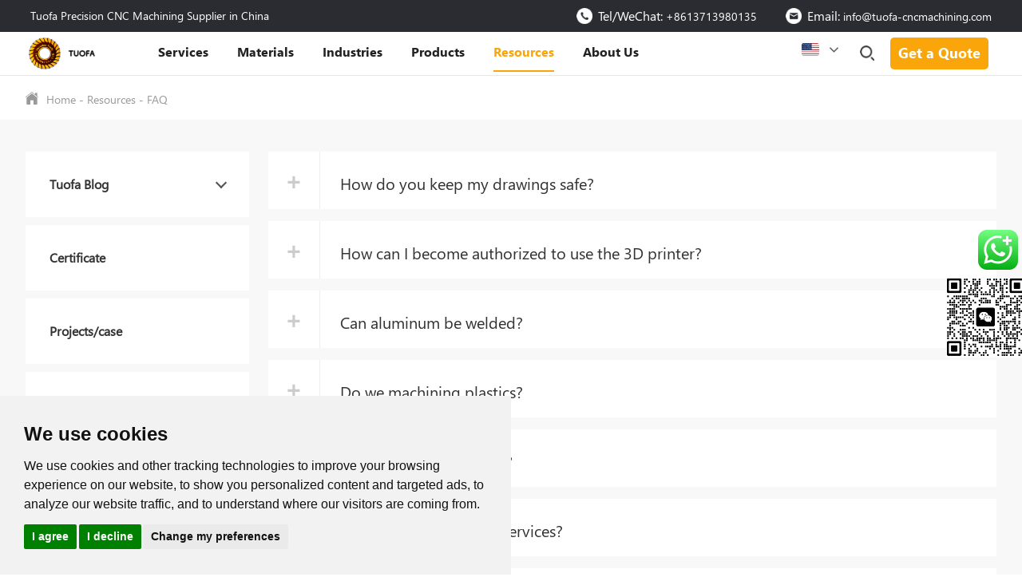

--- FILE ---
content_type: text/html
request_url: https://www.tuofa-cncmachining.com/faq/how-can-i-become-authorized-to-use-the-3d-printer.html
body_size: 15629
content:
<!DOCTYPE html>
<html xmlns="http://www.w3.org/1999/xhtml" lang="en"> 
<head>
  <meta charset="UTF-8">
  <meta name="viewport" content="width=device-width, initial-scale=1.0">
  <meta name=renderer  content=webkit>
    <title>How can I become authorized to use the 3D printer?_FAQ_Custom CNC Machining Parts Manufacturer in China | Tuofa</title>
  <meta name="keywords" content="CNC machining China, machining manufacturer, machining service, tuofa">
  <meta name="description" content="3D Printing self-service is not currently available.

 

How do I design my object?

Designing a 3D object to print is done using 3D modeling software. There are many 3D modeling programs available, including professional programs like SolidWor">

  <!--canonical唯一性标签-->
  <link rel="canonical" href="">

  <link rel="alternate" hreflang="en-us" href="https://www.tuofa-cncmachining.com/"/>
  <link rel="alternate" hreflang="ru-ru" href="https://www.tuofa-cncmachining.com/ru/"/>
  <link rel="alternate" hreflang="de-de" href="https://www.tuofa-cncmachining.com/de/"/>
  <link rel="alternate" hreflang="fr-fr" href="https://www.tuofa-cncmachining.com/fr/"/>
  <link rel="alternate" hreflang="es-es" href="https://www.tuofa-cncmachining.com/es/"/>
  <link rel="alternate" hreflang="ar-sa" href="https://www.tuofa-cncmachining.com/ar/"/>
  <link rel="alternate" hreflang="no-no" href="https://www.tuofa-cncmachining.com/no/"/>
  <link rel="alternate" hreflang="nl-nl" href="https://www.tuofa-cncmachining.com/nl/"/>
  <link rel="alternate" hreflang="fi-fi" href="https://www.tuofa-cncmachining.com/fi/"/>
  <link rel="alternate" hreflang="ja-jp" href="https://www.tuofa-cncmachining.com/ja/"/>
  <link rel="alternate" hreflang="zh-cn" href="https://www.tuofa-cncmachining.com/zh-CN/"/>
  
  <link rel="stylesheet" href="/res/magic/css/swiper.min.css">    
  <link rel="stylesheet" href="/res/magic/css/bootstrap.min.css">
  <link rel="stylesheet" href="/res/magic/css/animate.min.css">
  <link rel="stylesheet" href="/res/magic/css/reset.css">
  <link rel="stylesheet" href="/res/magic/css/common.css?v=1">
    <link href="/res/magic/css/page.css?v=1" rel="stylesheet" type="text/css" />
    <link rel="stylesheet" href="/res/magic/css/responsive.css?v=5.5">
  <script src="/res/magic/js/jquery.min.js"></script>
  <script src="/res/magic/js/jquery.cookie.js"></script> 
  <script src="/res/magic/js/swiper.min.js"></script>
  <script src="/res/magic/js/wow.min.js"></script> 
  <script src="/res/magic/js/bootstrap.min.js"></script>
  <script src="/res/magic/js/function.js"></script>
  
  <script>
    window.dataLayer = window.dataLayer || [];
    function gtag(){
        dataLayer.push(arguments);
    }
    gtag('consent', 'default', {
        'ad_storage': 'denied',
        'ad_user_data': 'denied',
        'ad_personalization': 'denied',
        'analytics_storage': 'denied'
    });
</script>


<!-- Google tag (gtag.js) -->
<script async src="https://www.googletagmanager.com/gtag/js?id=G-87L4GKREMB"></script>
<script> window.dataLayer = window.dataLayer || []; function gtag() { dataLayer.push(arguments); }
    gtag('js', new Date());
    gtag('config', 'G-87L4GKREMB');
    gtag('config', 'UA-210883476-2');
    gtag('config', 'AW-10794485178', { 'allow_enhanced_conversions': true });
</script>

<script>
    window.addEventListener("load", function(){
        if (window.location.href.includes("/thanks/")) {
            gtag('event', 'conversion', {'send_to': 'AW-10794485178/cf31CPGsitsDELqLm5so'});
      };
    });
</script>



<script>
window.addEventListener('DOMContentLoaded',function(){
  if(sessionStorage.pageViewCount){
    var pvc = parseInt(sessionStorage.getItem("pageViewCount")) +1;
    sessionStorage.setItem("pageViewCount",pvc);
  }
  else if(!sessionStorage.pageViewCount){
    sessionStorage.setItem("pageViewCount",1);
  }
  var pageviewcount = parseInt(window.sessionStorage.pageViewCount);
 
  //your condition
  if(pageviewcount>2){
    gtag('event', 'two_page');
  }
});
</script>

<script>
     window.addEventListener('load',function(){
         document.querySelectorAll('[href*="mailto:"]').forEach(function(e){
             e.addEventListener('click',function(){      
              gtag('event', "email");                                
                 gtag('event', 'conversion', {'send_to': 'AW-10794485178/xDHhCIqtg5oYELqLm5so'});
             })
         })
     })
</script>

<script>
window.addEventListener('load',function()
{
    if(window.location.href.includes('thanks')){ 
        gtag('event', 'thanks')
    }
})
</script>


<!-- Cookie Consent by TermsFeed https://www.TermsFeed.com -->
<script type="text/javascript" src="https://www.termsfeed.com/public/cookie-consent/4.1.0/cookie-consent.js" charset="UTF-8"></script>
<script type="text/javascript" charset="UTF-8">
    document.addEventListener('DOMContentLoaded', function () {
        cookieconsent.run({
            "notice_banner_type":"simple",
            "consent_type":"express",
            "palette":"light",
            "language":"en",
            "page_load_consent_levels":[
                "strictly-necessary"
            ],
            "notice_banner_reject_button_hide":false,
            "preferences_center_close_button_hide":false,
            "page_refresh_confirmation_buttons":false,
            "website_privacy_policy_url":"https://www.tuofa-cncmachining.com/cookies/",

            "callbacks": {
                "scripts_specific_loaded": (level) => {
                    switch(level) {
                        case 'targeting':
                            gtag('consent', 'update', {
                                'ad_storage': 'granted',
                                'ad_user_data': 'granted',
                                'ad_personalization': 'granted',
                                'analytics_storage': 'granted'
                            });
                            break;
                    }
                }
            },
            "callbacks_force": true

        });
    });
</script>

<noscript>Free cookie consent management tool by <a href="https://www.termsfeed.com/">TermsFeed</a></noscript>
<!-- End Cookie Consent by TermsFeed https://www.TermsFeed.com -->

<!-- Below is the link that users can use to open Preferences Center to change their preferences. Do not modify the ID parameter. Place it where appropriate, style it as needed. -->
<a href="#" id="open_preferences_center" style="position: fixed;
    left: 10px;
    bottom: 10px;
    background: green;
    color: #fff;
    padding: 10px;
    z-index: 99999;
    border-radius: 20px;display:none;">Cookies</a>
<style>.termsfeed-com---nb-simple{left:0;right:auto !important;}</style>

<meta name="yandex-verification" content="1dbe3608ad5d9cad" />

<meta name="msvalidate.01" content="69C93A5F2C75CC60B99D15BA16C524C2" />

<meta name="baidu-site-verification" content="codeva-URpKuRKibe" /></head>
<body>
      <div id="js-search-overlay" class="top-search-overlay"></div>
  <div class="M_search">
      <input class="mInp1" type="text" placeholder="Search..."> 
      <button class="m_search_btn"><img src="/res/magic/images/icon-search.png" alt="Search"></button>
  </div>
  <script>
    $(".M_search .m_search_btn").click(function(){
      var keyword = $(".M_search .mInp1").val();
      if (keyword) {
        window.location.href="/index.php?f=search&v=index&modelid=1008&keywords="+keyword;
      }else{
        window.location.href="/products/";
      }
    });
  </script>
  <div class="site-top"> 
      <div class="flex-box auto-container">
        <div class="Welcome">Tuofa Precision CNC Machining Supplier in China </div>
        <div>
          <span class="head-item">
                <img src="/res/magic/images/f_tel.png" alt="Tel/WeChat">
                Tel/WeChat:  <a href="tel:+8613713980135">+8613713980135</a> 
          </span>
          <span class="head-item">
                <img src="/res/magic/images/f_email.png" alt="Email">
                Email:  <a href="mailto:info@tuofa-cncmachining.com">info@tuofa-cncmachining.com</a>
          </span> 
        </div>
      </div> 
  </div>
  <div class="site-head">  
    <div class="site-nav" >  
      <header class="head clearfix">
        <div class="logo">
          <a href="/" rel="dofollow"> 
            <img src="/uploadfile/2024/02/24/20240224144358OhcvbA.webp" class="full_logo" alt="CNC Machining China">
          </a></div>
          <div class="navbtn">
            <i class="bar-1"></i>
            <i class="bar-2"></i>
            <i class="bar-3"></i>
          </div> 
          <div class="top_search"> 
          <div class="gtranslate_wrapper"></div>
          <script>window.gtranslateSettings = {"default_language":"en","detect_browser_language":true,"url_structure":"sub_directory","languages":["en","de","fr","es","ru","ar","no","nl","fi","ja","zh-CN"],"wrapper_selector":".gtranslate_wrapper","switcher_horizontal_position":"inline","float_switcher_open_direction":"bottom","alt_flags": {"en": "usa"}}</script>
                <script src="https://cdn.gtranslate.net/widgets/latest/float.js"></script>
            <span class="start_search">
              <img src="/res/magic/images/icon-search.png" class="head_search" alt="search"> 
              <img src="/res/magic/images/icon-search-hover.png" class="head_search" alt="search">
            </span>
            
            <span class="head_email_box">
                <a href="/get-a-quote/">
                    Get a Quote                </a>
            </span>
            <div class="search_con2">
              <div class="search-input">
                    <form name="search" action="/index.php">
                        <input type="hidden" name="f" value="search">
                        <input type="hidden" name="v" value="index">
                        <input type="hidden" name="modelid" value="1008">
                        <input class="input1" name="keywords" id="q" placeholder="Search...">
                        <input type="submit" class="bnts" title="submit" value="">
                    </form>
              </div>
              <b class="moblie-search-close js-search-btn-close" aria-label="link"><span class="hwic_cross"></span></b>
          </div>
          </div>
        <div class="navBar">
          <ul class="nav">
                                                                                                                                                                                                                                                                                                                                                                                                                                                                                                                                                                                                                                                                  <li class="hasdrop ">
                <div class="stair">
                    <a href="/services/" class="a" >
                        Services                                                <i class="mobile-navbtn hidden-md"></i>
                                            </a>
                                        <div class="sub drop-menu ">
                        <span class="arr"></span>
                        <dl class="s-menu">
                                                                                                                                                                                                                                                                                                                                                                                                                                                                                                                                                                                                                                                                                                                                                                                                                                                                                                                                                                                                                                                                                                                                                                                                                                                                                                                                                                                                                                                                                                                                                                                                                                                            <dd class="hasdrop">
                                <a href="/cnc-machining-service/" rel="dofollow"> 
                                  <div class="text">CNC Machining Service</div>
                                                                    <i class="mobile-navbtn "></i>
                                                                  </a>
                                                                <ul class="drop-menu t-menu">
                                                                                                                                                                                                                                                                                                                                                                                                                                                                                                                                                                                                                                                                                                                                                                                                                                                                                                                                                                                                                                                                                                                                                                                                                                                                                                                                                                                                                                                                                                                                                                                                                                                                                                                                                                                                                                                                                                                                                                                                                                                                                                                                                                                                                                                                                                                                                                                                                                    <li class="hasdrop"><a href="/cnc-machining-service/cnc-turning/" >CNC Turning </a></li>
                                                                                                                                                <li class="hasdrop"><a href="/cnc-machining-service/cnc-milling/" >CNC Milling </a></li>
                                                                                                                                                <li class="hasdrop"><a href="/cnc-machining-service/cnc-cutting/" >CNC Cutting</a></li>
                                                                                                                                                <li class="hasdrop"><a href="/cnc-machining-service/cnc-drilling/" >CNC Drilling</a></li>
                                                                                                                                                <li class="hasdrop"><a href="/cnc-machining-service/wire-edm-machining/" >Wire Edm Machining</a></li>
                                                                                                                                                                                                                                                                                                                                                                                                                                                                                                                                                                                                                                                                                                                                                                                                                                                                                                                                                                                                                                                                                                                                                                                                                                                                                                                                                                                                                                                                                                                                                                                                                                                                                                                                                                                                                                                                                                                                                                                                                                                                                                                                                                                                                                                                                                                                                                                                                                                                                                                                                                                                                                                                                                                                                                                                                                                                                                                                                                                                                                                                                                        </ul>
                                                            </dd>
                                                                                                                <dd class="hasdrop">
                                <a href="/5-axis-cnc-machining/" rel="dofollow"> 
                                  <div class="text">5 Axis CNC Machining</div>
                                                                  </a>
                                                            </dd>
                                                                                                                <dd class="hasdrop">
                                <a href="/sheet-metal-fabrication/" rel="dofollow"> 
                                  <div class="text">Sheet Metal Fabrication</div>
                                                                  </a>
                                                            </dd>
                                                                                                                <dd class="hasdrop">
                                <a href="/surface-finishing/" > 
                                  <div class="text">Surface Finishing</div>
                                                                  </a>
                                                            </dd>
                                                                                                                                                                                                                                                                                                                                                                                                                                                                                                                                                                                                                                                                                                                                                                                                                                                                                                                                                                                                                                                                                                                                                                                                                                                                                                                                                                                                                                                                                                                                                                                                                                                                                                                                                                                                                                                                                                                                                                                                                                                                                                                                                                                                                                                                                                                                                                                                                                                                                                                                                                                                                                                                                                        </dl>
                    </div>
                                    </div> 
              </li>
                                                        <li class="hasdrop ">
                <div class="stair">
                    <a href="/materials/" class="a" >
                        Materials                                                <i class="mobile-navbtn hidden-md"></i>
                                            </a>
                                        <div class="sub drop-menu ">
                        <span class="arr"></span>
                        <dl class="s-menu">
                                                                                                                                                                                                                                                                                                                                                                                                                                                                                                                                                                                                                                                                                                                                                                                                                                                                                                                                                                                                                                                                                                                                                                                                                                                                                                                                                                                                                                                                                                                                                                                                                                                                                                                                                                                                                                                                                                                                                                                                                                                                                                                                                                                                                                                                                                                                                                                                                                                                                                                                                                                                                                                                                                                                                                                                                                                                                                                                                                                                                                                                                                                                                                                                                                                                                                                                                                                                                                                                                                                                                                                                                                                                                                                                                            <dd class="hasdrop">
                                <a href="/materials/cnc-machining-metals/" > 
                                  <div class="text">CNC Machining Metals</div>
                                                                    <i class="mobile-navbtn "></i>
                                                                  </a>
                                                                <ul class="drop-menu t-menu">
                                                                                                                                                                                                                                                            <li class="hasdrop"><a href="/materials/aluminum-cnc-machining/" >Aluminum CNC Machining</a></li>
                                                                                                                                                <li class="hasdrop"><a href="/materials/brass-cnc-machining/" >Brass CNC Machining</a></li>
                                                                                                                                                <li class="hasdrop"><a href="/materials/tool-steel/" >Tool Steel CNC Machining</a></li>
                                                                                                                                                <li class="hasdrop"><a href="/materials/copper-cnc-machining/" >Copper CNC Machining</a></li>
                                                                                                                                                <li class="hasdrop"><a href="/materials/stainless-steel-cnc-machining/" >Stainless Steel CNC Machining</a></li>
                                                                                                                                                <li class="hasdrop"><a href="/materials/titanium-cnc-machining/" >Titanium CNC Machining</a></li>
                                                                                                                                                <li class="hasdrop"><a href="/materials/cnc-steel-machining/" >CNC Steel Machining</a></li>
                                                                                                                                                                                                                                                                                                                                                                                                                                                                                                                                                                                                                                                                                                                                                                                                                                                                                                                                                                                                                                                                                                                                                                                                                                                                                                                                                                                                                                                                                                                                                                                                                                                                                                                                                                                                                                                                                                                                                                                                                                                                                                                                                                                                                                                                                                                                                                                                                                                                                                                                                                                                                                                                                                                                                                                                                                                                                                                                                                                                                                                                                                                                                                                                                                                                                                                                                                                                                                                                                                                                                                                                                                                                                                                                                                                                                                                                                                                                                                                                                                                                                                                                                                                                                                                                                                                                                                                                                                                                                                                                                                                                                                                                                                                                                                                                                                                                                                                                                                                                                                                                                                                                </ul>
                                                            </dd>
                                                                                                                <dd class="hasdrop">
                                <a href="/materials/cnc-machining-plastics/" > 
                                  <div class="text">CNC Machining Plastics</div>
                                                                    <i class="mobile-navbtn "></i>
                                                                  </a>
                                                                <ul class="drop-menu t-menu">
                                                                                                                                                                                                                                                                                                                                                                                                                                                                                                                                                                                                                                                                                                                                                                                    <li class="hasdrop"><a href="/materials/abs-cnc-machining/" >ABS CNC Machining</a></li>
                                                                                                                                                <li class="hasdrop"><a href="/materials/acrylic-cnc/" >Acrylic CNC Machining</a></li>
                                                                                                                                                <li class="hasdrop"><a href="/materials/delrin-cnc-machining/" >Delrin CNC Machining</a></li>
                                                                                                                                                <li class="hasdrop"><a href="/materials/hdpe-cnc-machining/" >Hdpe CNC Machining</a></li>
                                                                                                                                                <li class="hasdrop"><a href="/materials/nylon-cnc-machining/" >Nylon CNC Machining</a></li>
                                                                                                                                                <li class="hasdrop"><a href="/materials/peek-machining/" >PEEK CNC Machining</a></li>
                                                                                                                                                <li class="hasdrop"><a href="/materials/polycarbonate-machining/" >Polycarbonate CNC Machining</a></li>
                                                                                                                                                <li class="hasdrop"><a href="/materials/polypropylene-machining/" >Polypropylene CNC Machining</a></li>
                                                                                                                                                <li class="hasdrop"><a href="/materials/ptfe-machining/" >PTFE CNC Machining</a></li>
                                                                                                                                                <li class="hasdrop"><a href="/materials/pvc-cnc-machining/" >PVC CNC Machining</a></li>
                                                                                                                                                                                                                                                                                                                                                                                                                                                                                                                                                                                                                                                                                                                                                                                                                                                                                                                                                                                                                                                                                                                                                                                                                                                                                                                                                                                                                                                                                                                                                                                                                                                                                                                                                                                                                                                                                                                                                                                                                                                                                                                                                                                                                                                                                                                                                                                                                                                                                                                                                                                                                                                                                                                                                                                                                                                                                                                                                                                                                                                                                                                                                                                                                                                                                                                                                                                                                                                                                                                                                                                                                                                                                                                                                                                                                                                                                                                                                                                                                                                                                                                                                                                                                                                                                                                                                                                </ul>
                                                            </dd>
                                                                                                                <dd class="hasdrop">
                                <a href="/materials/3d-printing-metals/" > 
                                  <div class="text">3D Printing Metals</div>
                                                                  </a>
                                                            </dd>
                                                                                                                <dd class="hasdrop">
                                <a href="/materials/3d-printing-plastics/" > 
                                  <div class="text">3D Printing Plastics</div>
                                                                  </a>
                                                            </dd>
                                                                                                                <dd class="hasdrop">
                                <a href="/materials/sheet-metal-materials/" > 
                                  <div class="text">Sheet Metal Materials</div>
                                                                  </a>
                                                            </dd>
                                                                                                                                                                                                                                                                                                                                                                                                                                                                <dd class="hasdrop">
                                <a href="/metal/" > 
                                  <div class="text">Metals</div>
                                                                  </a>
                                                            </dd>
                                                                                                                <dd class="hasdrop">
                                <a href="/plastic/" > 
                                  <div class="text">Plastics</div>
                                                                  </a>
                                                            </dd>
                                                                                </dl>
                    </div>
                                    </div> 
              </li>
                                                        <li class="hasdrop ">
                <div class="stair">
                    <a href="/industries/" class="a" >
                        Industries                                                <i class="mobile-navbtn hidden-md"></i>
                                            </a>
                                        <div class="sub drop-menu ">
                        <span class="arr"></span>
                        <dl class="s-menu">
                                                                                                                                                                                                                                                                                                                                                                                                                                                                                                                                                                                                                                                                                                                                                                                                                                                                                                                                                                                                                                                                                                                                                                                                                                                                                                                                                                                                                                                                                                                                                                                                                                                                                                                                                                                                                                                                                                                                                                                                                                                                                                                                                                                                                                                                                                                                                                                                                                                                                                                                                                                                                                                                                                                                                                                                                                                                                                                                                                                                                                                                                                                                                                                                                                                                                                                                                                                                                                                                                                                                                                                                                                                                                                                                                                                                                                                                                                                                                                                                                                                    <dd class="hasdrop">
                                <a href="/robotics/" > 
                                  <div class="text">Robotics</div>
                                                                  </a>
                                                            </dd>
                                                                                                                <dd class="hasdrop">
                                <a href="/aerospace/" > 
                                  <div class="text">Aerospace</div>
                                                                  </a>
                                                            </dd>
                                                                                                                <dd class="hasdrop">
                                <a href="/automotive-manufacturing/" > 
                                  <div class="text">Automotive</div>
                                                                  </a>
                                                            </dd>
                                                                                                                <dd class="hasdrop">
                                <a href="/medical-devices/" > 
                                  <div class="text">Medical Devices</div>
                                                                  </a>
                                                            </dd>
                                                                                                                <dd class="hasdrop">
                                <a href="/Industrial-machinery/" > 
                                  <div class="text">Industrial Machinery</div>
                                                                  </a>
                                                            </dd>
                                                                                                                <dd class="hasdrop">
                                <a href="/consumer-products/" > 
                                  <div class="text">Consumer Products</div>
                                                                  </a>
                                                            </dd>
                                                                                                                                                                                                </dl>
                    </div>
                                    </div> 
              </li>
                                                        <li class="hasdrop ">
                <div class="stair">
                    <a href="/products/" class="a" >
                        Products                                                <i class="mobile-navbtn hidden-md"></i>
                                            </a>
                                        <div class="sub drop-menu ">
                        <span class="arr"></span>
                        <dl class="s-menu">
                                                                                                                                                                                                                                                                                                                                                                                                                                                                                                                                                                                                                                                                                                                                                                                                                                                                                                                                                                                                                                                                                                                                                                                                                                                                                                                                                                                                                                                                                                                                                                                                                                                                                                                                                                                                                                                                                                                                                                                                                                                                                                                                                                                                                                                                                                                                                            <dd class="hasdrop">
                                <a href="/cnc-machining-parts/" > 
                                  <div class="text">CNC Machining Parts</div>
                                                                    <i class="mobile-navbtn "></i>
                                                                  </a>
                                                                <ul class="drop-menu t-menu">
                                                                                                                                                                                                                                                                                                                                                                                                                                                                                                                                                                                                                                                                                                                                                                                                                                                                                                                                                                                                                                                                                                                                                                                                                                                                                                                                                                                                                                                                                                                                                                                                                                                                                                                                                                                                                                                                                                                                                                                                                                                                                                                                                                                                                                                                                                                                                                                                                                                                                                                                                                                                                                                                                                                                                                                                                                                                                                                                                                                                                                                                                                                                                                                                                                                                                                                                                                                                                                                                                                                                                                                                                                                                                                                                                                                                                                                                                                                                                                                                                                                                                                                                                                                                                                                                                                                                                                                    <li class="hasdrop"><a href="/lathe-machining-parts/" >Lathe Machining Parts</a></li>
                                                                                                                                                <li class="hasdrop"><a href="/milling-machining-parts/" >Milling Machining Parts</a></li>
                                                                                                                                                <li class="hasdrop"><a href="/cnc-turn-milling-compound/" >CNC Turn-Milling Compound</a></li>
                                                                                                                                                                                                                                                                                                                                                                                                                                                                                                                                                                                                                                                                                                                                                                                                                                                                                                                                                                                                                                                                                                                                                                                                                                                                                                        </ul>
                                                            </dd>
                                                                                                                <dd class="hasdrop">
                                <a href="/sheet-metal-working/" > 
                                  <div class="text">Sheet Metal Working</div>
                                                                    <i class="mobile-navbtn "></i>
                                                                  </a>
                                                                <ul class="drop-menu t-menu">
                                                                                                                                                                                                                                                                                                                                                                                                                                                                                                                                                                                                                                                                                                                                                                                                                                                                                                                                                                                                                                                                                                                                                                                                                                                                                                                                                                                                                                                                                                                                                                                                                                                                                                                                                                                                                                                                                                                                                                                                                                                                                                                                                                                                                                                                                                                                                                                                                                                                                                                                                                                                                                                                                                                                                                                                                                                                                                                                                                                                                                                                                                                                                                                                                                                                                                                                                                                                                                                                                                                                                                                                                                                                                                                                                                                                                                                                                                                                                                                                                                                                                                                                                                                                                                                                                                                                                                                                                                                                                                                                                                                                            <li class="hasdrop"><a href="/metal-bending/" >Metal Bending</a></li>
                                                                                                                                                <li class="hasdrop"><a href="/laser-cutting-service/" >Laser Cutting Service</a></li>
                                                                                                                                                <li class="hasdrop"><a href="/custom-metal-stamping/" >Custom Metal Stamping</a></li>
                                                                                                                                                                                                                                                                                                                                                                                                                                                                                                                                                                                                                                                                                                                                                                                                                                                                                                                                                                                                                                                                                </ul>
                                                            </dd>
                                                                                                                <dd class="hasdrop">
                                <a href="/3d-printing-parts/" > 
                                  <div class="text">3D Printing Parts</div>
                                                                  </a>
                                                            </dd>
                                                                                                                <dd class="hasdrop">
                                <a href="/anodized-parts/" > 
                                  <div class="text">Anodized Parts</div>
                                                                  </a>
                                                            </dd>
                                                                                                                                                                                                                                                                                                                                                                                                                                                                                                                                                                                                                                                                                                                                                                                                                                                                                                                                                                                                                                                                                                                                                                                                                                                                                                                                                                                                                                                                                                                                                                                                                                                                                                                                                                                                                                                                                                                                                                                                        </dl>
                    </div>
                                    </div> 
              </li>
                                                        <li class="hasdrop active">
                <div class="stair">
                    <a href="/resources/" class="a" >
                        Resources                                                <i class="mobile-navbtn hidden-md"></i>
                                            </a>
                                        <div class="sub drop-menu ">
                        <span class="arr"></span>
                        <dl class="s-menu">
                                                                                                                                                                                                                                                                                                                                                                                                                                                                                                                                                                                                                                                                                                                                                                                                                                                                                                                                                                                                                                                                                                                                                                                                                                                                                                                                                                                                                                                                                                                                                                                                                                                                                                                                                                                                                                                                                                                                                                                                                                                                                                                                                                                                                                                                                                                                                                                                                                                                                                                                                                                            <dd class="hasdrop">
                                <a href="/tuofa-blog/" rel="dofollow"> 
                                  <div class="text">Tuofa Blog</div>
                                                                    <i class="mobile-navbtn "></i>
                                                                  </a>
                                                                <ul class="drop-menu t-menu">
                                                                                                            <li class="hasdrop"><a href="/cnc-machining-articles/" >CNC Machining Articles</a></li>
                                                                                                                                                <li class="hasdrop"><a href="/sheet-metal/" >Sheet Metal</a></li>
                                                                                                                                                                                                                                                                                                                                                                                                                                                                                                                                                                                                                                                                                                                                                                                                                                                                                                                                                                                                                                                                                                                                                                                                                                                                                                                                                                                                                        <li class="hasdrop"><a href="/material-guides/" >Material Guides</a></li>
                                                                                                                                                <li class="hasdrop"><a href="/design-guides/" >Design Guides</a></li>
                                                                                                                                                                                                                                                                                                                                                                                                                                                                                                                                                                                                                                                                                                                                                                                                                                                                                                                                                                                                                                                                                                                                                                                                                                                                                                                                                                                                                                                                                                                                                                                                                                                                                                                                                                                                                                                                                                                                                                                                                                                                                                                                                                                                                                                                                                                                                                                                                                                                                                                                                                                                                                                                                                                                                                                                                                                                                                                                                                                                                                                                                                                                                                                                                                                                                                                                                                                                                                                                                                                                                                                                                                                                                                                                                                                                                                                                                                                                                                                                                                                                                                                                                                                                                                </ul>
                                                            </dd>
                                                                                                                <dd class="hasdrop">
                                <a href="/Certificate/" > 
                                  <div class="text">Certificate</div>
                                                                  </a>
                                                            </dd>
                                                                                                                <dd class="hasdrop">
                                <a href="/projects-case/" > 
                                  <div class="text">Projects/case</div>
                                                                  </a>
                                                            </dd>
                                                                                                                <dd class="hasdrop">
                                <a href="/cnc-machining-videos/" > 
                                  <div class="text">CNC Machining Videos</div>
                                                                  </a>
                                                            </dd>
                                                                                                                                                                                                                                                                                                                                                <dd class="hasdrop">
                                <a href="/download/" > 
                                  <div class="text">Download</div>
                                                                  </a>
                                                            </dd>
                                                                                                                                                                        <dd class="hasdrop">
                                <a href="/faq/" > 
                                  <div class="text">FAQ</div>
                                                                  </a>
                                                            </dd>
                                                                                                                                                                                                                                                                                                                                                                                                                                                                                                                                                                                                                                                                                                                                                                                                                                                                                                                                                                                                                                                                                                                                                                                                                                                                                                                                                                </dl>
                    </div>
                                    </div> 
              </li>
                                                        <li class="hasdrop ">
                <div class="stair">
                    <a href="/about-us/" class="a" >
                        About Us                                                <i class="mobile-navbtn hidden-md"></i>
                                            </a>
                                        <div class="sub drop-menu ">
                        <span class="arr"></span>
                        <dl class="s-menu">
                                                                                                                                                                                                                                                                                                                                                                                                                                                                                                                                                                                                                                                                                                                                                                                                                                                                                                                                                                                                                                                                                                                                                                                                                                                                                                                                                                                                                                                                                                                                                                                                                                                                                                                                                                                                                                                                                                                                                                                                                                                                                                                                                                                                                                                                                                                                                                                                                                                                                                                                                                                                                                                                                                                                                                                                                            <dd class="hasdrop">
                                <a href="/quality-assurance/" > 
                                  <div class="text">Quality Assurance</div>
                                                                  </a>
                                                            </dd>
                                                                                                                <dd class="hasdrop">
                                <a href="/privacy-policy/" > 
                                  <div class="text">Privacy Policy</div>
                                                                  </a>
                                                            </dd>
                                                                                                                <dd class="hasdrop">
                                <a href="/ip-protection/" > 
                                  <div class="text">IP Protection</div>
                                                                  </a>
                                                            </dd>
                                                                                                                                                                                                                                                                                                                                                                                                                                                                                                                                                                                                                                                                                                                                                                                                                                                                                                                                                                                                                                                                                                                                                                                                                                                                                                                                                                                                                                                                                                                                                                                                </dl>
                    </div>
                                    </div> 
              </li>
                                                                                                                                                                                                                                                                                                                                                                                                                                                                                                                                                                                                                                                                                                                                                                                                                                                                                                                                                                                                                                                                                                                                                                                                                                                                                                                                                                                                                                                                                </ul> 
        </div> 
      </header> 
    </div>
  </div> <div class="Home-banner">
        </div>
<div class="inside-header">
    <div class="auto-container inside-nav">
        <a href="/" rel="dofollow"><img src="/res/magic/images/page/home.png">Home</a> - <a href="/resources/"   >Resources</a> - <a href="/faq/"   >FAQ</a>    </div>
</div>

<div class="page-content">
    <div class="auto-container content-box">
        <div class="list-content">
                                    <div class="faq-item">
                <div class="wen">
                    <div class="icon">+</div>
                    <div class="title">How do you keep my drawings safe?</div>
                </div>
                <div class="da"><p>As we always say, we value the trust customer placed on us.&nbsp;</p>

<p>&nbsp;</p>

<p>We could sign NDA before you giving drawings.</p>
</div>
            </div>
                        <div class="faq-item">
                <div class="wen">
                    <div class="icon">+</div>
                    <div class="title">How can I become authorized to use the 3D printer?</div>
                </div>
                <div class="da"><p>3D Printing self-service is not currently available.</p>

<p>How do I design my object?</p>

<p>Designing a 3D object to print is done using 3D modeling software. There are many 3D modeling programs available, including professional programs like SolidWorks and Autodesk Inventor (which are available in the MRC), and free software programs like Blender, Wings3D, FreeCAD, and Sketchup. You will need to export your 3D model into .STL (STereoLithography) format in order to print it.</p>
</div>
            </div>
                        <div class="faq-item">
                <div class="wen">
                    <div class="icon">+</div>
                    <div class="title">Can aluminum be welded?</div>
                </div>
                <div class="da"><p>Aluminum is a tricky material to weld. Tuofa has the trained welders with experience and proper equipment for welding aluminum, even light-gauge aluminum components, including retail shelving, cabinets, electrical boxes and support framework.</p>

<p>&nbsp;</p>

<p>Can you provide finishing services?</p>

<p>Yes. Many of our customers take advantage of our wonderful relationships we have with outside vendors to provide finishing services such as anodizing, passivation, plating, polishing, grinding, and heat treating.</p>
</div>
            </div>
                        <div class="faq-item">
                <div class="wen">
                    <div class="icon">+</div>
                    <div class="title">Do we machining plastics?</div>
                </div>
                <div class="da"><p>Yes. We regularly machining PVC, Peek, Teflon, Delrin, PPS, PDFE and others.</p>

<p>&nbsp;</p>

<p>Can composite materials be machined?</p>

<p>We can machine most carbon-fiber composites, but special tooling is required, and experimentation must be done on each new part to set the correct feeds and speeds.</p>

<p>&nbsp;</p>

<p>.What is the CNC Machining Process?</p>

<p>The process of CNC Machining is when the machining tool operation is automated by pre-programmed software. CNC stands for &ldquo;Computer Numerical Control&rdquo; which means, the complex machining and tool movement such as speed, coordination, and rate in which the part is fed into the machine is all controlled by software. CAD professionals design and draw up the part in the CAD program and then the machine carries out the repetitive movements rather than human operators so that consistent and precise parts production can be accomplished.</p>
</div>
            </div>
                        <div class="faq-item">
                <div class="wen">
                    <div class="icon">+</div>
                    <div class="title"> What's your QC system?</div>
                </div>
                <div class="da"><p><strong>We can provide all kinds of testing certificates, material and dimensional inspection, etc.</strong></p>
</div>
            </div>
                        <div class="faq-item">
                <div class="wen">
                    <div class="icon">+</div>
                    <div class="title">How to enjoy the OEM services?</div>
                </div>
                <div class="da"><p><span style="font-size:20px;">Usually, base on your design drawings or original samples, we give some technical proposals</span></p>

<p><span style="font-size:20px;">and a quotation to you, after your agreement, we produce for you.</span></p>
</div>
            </div>
                        <div class="faq-item">
                <div class="wen">
                    <div class="icon">+</div>
                    <div class="title">Can I get a sample for check? How soon can I get samples?</div>
                </div>
                <div class="da"><p>Depending on your specific project, it usually takes 5 to 10 days, but single sample will charge fee.</p>

<p>For batch production we will provide free sample for check before mass production,</p>

<p>but you are expected to pay the freight.</p>
</div>
            </div>
                        <div class="faq-item">
                <div class="wen">
                    <div class="icon">+</div>
                    <div class="title">How can I get a quotation from your company?</div>
                </div>
                <div class="da"><p><span style="font-size:16px;">Send us e-mail. In order to quote you as soon as possible, we need the following information:</span></p>

<ol>
	<li><span style="font-size:16px;">Detailed drawings (Format: CAD/PDF/DWG/IGES/STEP)</span></li>
	<li><span style="font-size:16px;">Materials</span></li>
	<li><span style="font-size:16px;">Quantity</span></li>
	<li><span style="font-size:16px;">Surface treatment</span></li>
	<li><span style="font-size:16px;">Any special packaging or other requirement</span></li>
</ol>

<p>&nbsp;</p>

<p>&nbsp;</p>

<h2><strong>FAQs about custom machining, sheet metal manufacturing, 3D printing</strong></h2>

<p>&nbsp;</p>

<p><span style="font-size:16px;">1.Can you do laser etching? What file to use?</span></p>

<p>&nbsp;</p>

<p><span style="font-size:16px;">Yes, we have supplier to do it. File in AI format is preferred.</span></p>

<p>&nbsp;</p>

<p>&nbsp;</p>

<p><span style="font-size:16px;">2.What is the depth of laser etching?</span></p>

<p>&nbsp;</p>

<p><span style="font-size:16px;">Generally, the depth is 0.02-0.05mm.</span></p>

<p>&nbsp;</p>

<p>&nbsp;</p>

<p><span style="font-size:16px;">3.Do you do engraving?</span></p>

<p>&nbsp;</p>

<p><span style="font-size:16px;">Yes, it is OK to do engraving by CNC milling.</span></p>

<p>&nbsp;</p>

<p>&nbsp;</p>

<p><span style="font-size:16px;">4.Can brass parts be polished?</span></p>

<p>&nbsp;</p>

<p><span style="font-size:16px;">Yes, hand polishing only. Brass parts must be kept away from water after polishing otherwise they will be oxidized by the air.</span></p>

<p>&nbsp;</p>

<p>&nbsp;</p>

<p><span style="font-size:16px;">5.What aluminum alloy is best for anodizing, 6061, 6063 and 7075?</span></p>

<p>&nbsp;</p>

<p><span style="font-size:16px;">6063 in deed. Feature: less color difference, more color stability, good surface quality.</span></p>

<p>&nbsp;</p>

<p>&nbsp;</p>

<p><span style="font-size:16px;">6.What are the largest sizes you can do?</span></p>

<p>&nbsp;</p>

<p><span style="font-size:16px;">1100*650*300mm</span></p>

<p>&nbsp;</p>

<p>&nbsp;</p>

<p><span style="font-size:16px;">7.What is the min thickness your CNC machines can do?</span></p>

<p>&nbsp;</p>

<p><span style="font-size:16px;">Generally, 3mm. It is hard to hold parts with thickness smaller than 1mm. Besides, the cost can be high.</span></p>

<p>&nbsp;</p>

<p>&nbsp;</p>

<p><span style="font-size:16px;">8.What is sandblasting finish?</span></p>

<p>&nbsp;</p>

<p><span style="font-size:16px;">Sandblasting is a surface finishing process that use air compressor as well as a sandblasting machine to spray abrasive particles under high pressure against a surface. Particles to be used are sand, glass bead, metal bead etc. As the sand particles strike the surface, they create a smoother and more even texture.</span></p>

<p>&nbsp;</p>

<p>&nbsp;</p>

<p><span style="font-size:16px;">9.Will the grit be removed after sandblasting?</span></p>

<p>&nbsp;</p>

<p><span style="font-size:16px;">Yes. Parts will be cleaned after sandblasting and there is no grit on surface.</span></p>

<p>&nbsp;</p>

<p>&nbsp;</p>

<p><span style="font-size:16px;">10.Can you make parts according to my samples?</span></p>

<p>&nbsp;</p>

<p><span style="font-size:16px;">Yes, we can. We have a supplier who copies data for us. We can also adjust the data for your need if you want.</span></p>

<p>&nbsp;</p>

<p>&nbsp;</p>

<p><span style="font-size:16px;">11.Can I have your catalog?</span></p>

<p>&nbsp;</p>

<p><span style="font-size:16px;">No, we don&rsquo;t have a catalog because we don&rsquo;t have spare parts ready to ship. All parts are customized by our clients.</span></p>

<p>&nbsp;</p>

<p>&nbsp;</p>

<p><span style="font-size:16px;">12.What is CNC machining?</span></p>

<p>&nbsp;</p>

<p><span style="font-size:16px;">CNC stands for computer numerical control. General CNC machining usually refers to computer digital control of precision machining, CNC machining lathes, CNC machining milling machines, CNC machining boring and milling machines, etc.</span></p>

<p>&nbsp;</p>

<p>&nbsp;</p>

<p><span style="font-size:16px;">13.What materials can be machined with a CNC machine?</span></p>

<p>&nbsp;</p>

<p><span style="font-size:16px;">Raw material as following:<br />
Stainless steel: SS201, SS301(sheet material), SS303, SS304, SS316, SS316L, 17-4 etc<br />
Aluminum: 2024, 5052, 6061(T6), 6063(T6), 7075(T6) etc<br />
Titanium: TA1, TA2(grade 2), TC4(grade 5) etc<br />
Steel: mild steel, carbon steel, 4140, 4340, Q235, Q345B, 20#, 45# etc<br />
Brass: H58, H59, H62, H65 etc<br />
Copper: C11000, C12000, C36000 etc<br />
Plastic: ABS, POM, PC, UHWM, acrylic, PA(6) etc</span></p>

<p>&nbsp;</p>

<p>&nbsp;</p>

<p><span style="font-size:16px;">14.Can you do aluminum 6082?</span></p>

<p>&nbsp;</p>

<p><span style="font-size:16px;">No, 6082 is rare in Chinese market.</span></p>

<p>&nbsp;</p>

<p>&nbsp;</p>

<p><span style="font-size:16px;">15.Can you ream holes? What reamers do you have?</span></p>

<p>&nbsp;</p>

<p><span style="font-size:16px;">Yes. Available reamers are 6mm, 8mm, 10mm and 12mm. Special reamers should be customized.</span></p>

<p>&nbsp;</p>

<p>&nbsp;</p>

<p><span style="font-size:16px;">16.How deep a hole can you drill?</span></p>

<p>&nbsp;</p>

<p><span style="font-size:16px;">We have tools to drill holes with ratio of length to diameter smaller than.</span></p>

<p>&nbsp;</p>

<p>&nbsp;</p>

<p><span style="font-size:16px;">17.Can you do parts without tool marks?</span></p>

<p>&nbsp;</p>

<p><span style="font-size:16px;">It depends. It is hard to completely avoid tool marks during machining. Tool marks can be removed by polishing/sandblasting.</span></p>

<p>&nbsp;</p>

<p>&nbsp;</p>

<p><span style="font-size:16px;">18.What surface treatment can you offer?</span></p>

<p>&nbsp;</p>

<p><span style="font-size:16px;">Sandblasting, anodizing, plating, painting, powder coating, PVD, polishing etc.</span></p>

<p>&nbsp;</p>

<p>&nbsp;</p>

<p><span style="font-size:16px;">19.What colors can you offer?</span></p>

<p>&nbsp;</p>

<p><span style="font-size:16px;">Clear, black, red, blue, pink, purple, green, cyan, orange, gold etc.</span></p>

<p>&nbsp;</p>

<p>&nbsp;</p>

<p><span style="font-size:16px;">20.What tolerance can you offer?</span></p>

<p>&nbsp;</p>

<p><span style="font-size:16px;">Unless otherwise specified, tolerance is ISO 2768-mk. </span></p>
</div>
            </div>
                                    
            <div class="contactimg" style="margin-top:20px;">
                                <a href="https://www.tuofa-cncmachining.com/get-a-quote/">
                    <img src="/uploadfile/2022/03/21/20220321175123e6IK1a.jpg" alt="" style="width:100%;"/>
                </a>
            </div>
        </div>
        <div class="sidebar-box">
    <div class="category-box">
                                <div class="category-item">
            <p class="">
                <a href="/tuofa-blog/">Tuofa Blog</a>
                                <i class="child-button"></i>
                            </p>
                                    <ul class="childbox">
                                                <li >
                    <a href="/cnc-machining-articles/">CNC Machining Articles</a>
                </li>
                                <li >
                    <a href="/sheet-metal/">Sheet Metal</a>
                </li>
                                <li >
                    <a href="/material-guides/">Material Guides</a>
                </li>
                                <li >
                    <a href="/design-guides/">Design Guides</a>
                </li>
                                            </ul>
                    </div>
                <div class="category-item">
            <p class="">
                <a href="/Certificate/">Certificate</a>
                            </p>
                                </div>
                <div class="category-item">
            <p class="">
                <a href="/projects-case/">Projects/case</a>
                            </p>
                                </div>
                <div class="category-item">
            <p class="">
                <a href="/cnc-machining-videos/">CNC Machining Videos</a>
                            </p>
                                </div>
                <div class="category-item">
            <p class="">
                <a href="/download/">Download</a>
                            </p>
                                </div>
                <div class="category-item">
            <p class="active">
                <a href="/faq/">FAQ</a>
                            </p>
                                </div>
                    </div>
    
   
                   
   
    <div class="likebox">
        <p>
                        <img src="/res/magic/images/page/love.png" alt="icon" />
            You May Also Like
                    </p>
        <div class="swiper-container like-swiper">
            <div class="swiper-wrapper">
                                <div class="swiper-slide">
                                        <a href="/lathe-machining-parts/cnc-motorcycle-parts-brass-titanium-machining-parts.html">
                        <div class="product-item row">
                            <div class="col-xs-6 col-sm-6">
                                <div class="imgbox">
                                    <img src="/uploadfile/2022/03/09/202203091415131qLict.png" alt="CNC Motorcycle Parts" />
                                </div>
                            </div>
                            <div class="col-xs-6 col-sm-6">
                                <h4>OEM High Quality CNC Lathe Turning Mechanical  Machining Motorcycle Parts Brass Titanium CNC Parts</h4>
                                                	        	            	        		<span><img src="/res/magic/images/stars.png"></span>
            	        		            	        		<span><img src="/res/magic/images/stars.png"></span>
            	        		            	        		<span><img src="/res/magic/images/stars.png"></span>
            	        		            	        		<span><img src="/res/magic/images/stars.png"></span>
            	        		            	        		<span><img src="/res/magic/images/stars.png"></span>
            	        		                            </div>
                        </div>
                    </a>
                                    </div>
                                <div class="swiper-slide">
                                        <a href="/lathe-machining-parts/cnc--machining-copper-medical-parts.html">
                        <div class="product-item row">
                            <div class="col-xs-6 col-sm-6">
                                <div class="imgbox">
                                    <img src="/uploadfile/2022/03/09/202203091739240JaLIs.jpg" alt=" Machining Copper Parts" />
                                </div>
                            </div>
                            <div class="col-xs-6 col-sm-6">
                                <h4>CNC Machining Copper Medical Parts</h4>
                                                	        	            	        		<span><img src="/res/magic/images/stars.png"></span>
            	        		            	        		<span><img src="/res/magic/images/stars.png"></span>
            	        		            	        		<span><img src="/res/magic/images/stars.png"></span>
            	        		            	        		<span><img src="/res/magic/images/stars.png"></span>
            	        		            	        		<span><img src="/res/magic/images/stars.png"></span>
            	        		                            </div>
                        </div>
                    </a>
                                    </div>
                                <div class="swiper-slide">
                                        <a href="/milling-machining-parts/304-stainless-steel-cnc-machining-service-in-china.html">
                        <div class="product-item row">
                            <div class="col-xs-6 col-sm-6">
                                <div class="imgbox">
                                    <img src="/uploadfile/2022/03/09/20220309182039rNYfVI.jpg" alt="china cnc stainless" />
                                </div>
                            </div>
                            <div class="col-xs-6 col-sm-6">
                                <h4>OEM China CNC Factory CNC Machining 304 Stainless Steel Ice Cube Custom Shape Laser Engraved Pattern Service</h4>
                                                	        	            	        		<span><img src="/res/magic/images/stars.png"></span>
            	        		            	        		<span><img src="/res/magic/images/stars.png"></span>
            	        		            	        		<span><img src="/res/magic/images/stars.png"></span>
            	        		            	        		<span><img src="/res/magic/images/stars.png"></span>
            	        		            	        		<span><img src="/res/magic/images/stars.png"></span>
            	        		                            </div>
                        </div>
                    </a>
                                    </div>
                                <div class="swiper-slide">
                                        <a href="/cnc-turn-milling-compound/metal-cnc-machining-service-in-china.html">
                        <div class="product-item row">
                            <div class="col-xs-6 col-sm-6">
                                <div class="imgbox">
                                    <img src="/uploadfile/2022/03/10/20220310171307v7GqQI.jpg" alt="Stainless steel machining service" />
                                </div>
                            </div>
                            <div class="col-xs-6 col-sm-6">
                                <h4>OEM Precision Machining Turn Milling Compound Custom CNC Lathe Pieces of Stainless-Steel Aluminum Metal Machining Parts</h4>
                                                	        	            	        		<span><img src="/res/magic/images/stars.png"></span>
            	        		            	        		<span><img src="/res/magic/images/stars.png"></span>
            	        		            	        		<span><img src="/res/magic/images/stars.png"></span>
            	        		            	        		<span><img src="/res/magic/images/stars.png"></span>
            	        		            	        		<span><img src="/res/magic/images/stars.png"></span>
            	        		                            </div>
                        </div>
                    </a>
                                    </div>
                                <div class="swiper-slide">
                                        <a href="/cnc-turn-milling-compound/cnc-machining-aerospace-parts.html">
                        <div class="product-item row">
                            <div class="col-xs-6 col-sm-6">
                                <div class="imgbox">
                                    <img src="/uploadfile/2022/03/10/20220310172744ePubY1.jpg" alt="cnc-machining aerospace parts" />
                                </div>
                            </div>
                            <div class="col-xs-6 col-sm-6">
                                <h4>Custom Precision CNC Machining Aerospace Parts CNC Turn-Milling Compound 5-Axis Machining Parts</h4>
                                                	        	            	        		<span><img src="/res/magic/images/stars.png"></span>
            	        		            	        		<span><img src="/res/magic/images/stars.png"></span>
            	        		            	        		<span><img src="/res/magic/images/stars.png"></span>
            	        		            	        		<span><img src="/res/magic/images/stars.png"></span>
            	        		            	        		<span><img src="/res/magic/images/stars.png"></span>
            	        		                            </div>
                        </div>
                    </a>
                                    </div>
                                <div class="swiper-slide">
                                        <a href="/cnc-turn-milling-compound/titanium-cnc-machining-parts-custom-medical-parts.html">
                        <div class="product-item row">
                            <div class="col-xs-6 col-sm-6">
                                <div class="imgbox">
                                    <img src="/uploadfile/2023/04/04/20230404093219dG9WCg.jpg" alt="titanium machining parts" />
                                </div>
                            </div>
                            <div class="col-xs-6 col-sm-6">
                                <h4>Custom CNC Precision Machining Parts With Titanium Machining Parts CNC Machining Service Rapid Prototype</h4>
                                                	        	            	        		<span><img src="/res/magic/images/stars.png"></span>
            	        		            	        		<span><img src="/res/magic/images/stars.png"></span>
            	        		            	        		<span><img src="/res/magic/images/stars.png"></span>
            	        		            	        		<span><img src="/res/magic/images/stars.png"></span>
            	        		            	        		<span><img src="/res/magic/images/stars.png"></span>
            	        		                            </div>
                        </div>
                    </a>
                                    </div>
                                <div class="swiper-slide">
                                        <a href="/cnc-turn-milling-compound/cnc-car-parts-machining-car-wheel.html">
                        <div class="product-item row">
                            <div class="col-xs-6 col-sm-6">
                                <div class="imgbox">
                                    <img src="/uploadfile/2022/03/10/20220310180034q0EJP5.jpg" alt="CNC machined car parts" />
                                </div>
                            </div>
                            <div class="col-xs-6 col-sm-6">
                                <h4>CNC Machined Car Parts Top Quality 10mm Thick Hub Centric 5x112-66.6 Aluminum Car Wheel Spacer Adapter</h4>
                                                	        	            	        		<span><img src="/res/magic/images/stars.png"></span>
            	        		            	        		<span><img src="/res/magic/images/stars.png"></span>
            	        		            	        		<span><img src="/res/magic/images/stars.png"></span>
            	        		            	        		<span><img src="/res/magic/images/stars.png"></span>
            	        		            	        		<span><img src="/res/magic/images/stars.png"></span>
            	        		                            </div>
                        </div>
                    </a>
                                    </div>
                                <div class="swiper-slide">
                                        <a href="/metal-bending/custom-metal-bracket-of-china-metal-bending-company.html">
                        <div class="product-item row">
                            <div class="col-xs-6 col-sm-6">
                                <div class="imgbox">
                                    <img src="/uploadfile/2022/03/10/20220310182031GQZXfd.jpg" alt="Custom Metal Brackets" />
                                </div>
                            </div>
                            <div class="col-xs-6 col-sm-6">
                                <h4>Custom Sheet Metal Bending Service Aluminum Bracket Anodizing Service</h4>
                                                	        	            	        		<span><img src="/res/magic/images/stars.png"></span>
            	        		            	        		<span><img src="/res/magic/images/stars.png"></span>
            	        		            	        		<span><img src="/res/magic/images/stars.png"></span>
            	        		            	        		<span><img src="/res/magic/images/stars.png"></span>
            	        		            	        		<span><img src="/res/magic/images/stars.png"></span>
            	        		                            </div>
                        </div>
                    </a>
                                    </div>
                            </div>
        </div>
        <script> 
            var like = new Swiper('.like-swiper', {
                autoplay:5000,
            	slidesPerView : 1,
            	slidesPerColumn : 4,
            	spaceBetween : 15,
            });
        </script>
    </div>
    
    
    <div class="contactbox">
        <div class="imgbox">
            <img src="/res/magic/images/page/contact.jpg" alt="contact" style="width:100%;"/>
        </div>
        <div class="contactinfo">
            <p>
                <img src="/res/magic/images/page/tel.png" alt="tel" />
                Tel
            </p>
            <p class="textbox"><a href="tel:+8613713980135">+8613713980135</a></p>
            <p>
                <img src="/res/magic/images/page/email.png" alt="email" />
                Email
            </p>
            <p class="textbox"><a href="mailto::info@tuofa-cncmachining.com">info@tuofa-cncmachining.com</a></p>
            <p>
                <img src="/res/magic/images/page/add.png" alt="add" />
                Address
            </p>
            <p class="textbox">107, Huanguan South Road, Longhua District, Shenzhen, CN, 518110.</p>
        </div>
    
        
    </div>
</div>
<script>
    var id_arr = '';
	$.ajax({
        url:'/index.php?m=pne&f=index&v=GetPostView',
        type:'get',
        data:{id:id_arr},
        success:function (res) {
	       var data = JSON.parse(res);
	       if(data.code == 200){
	        var view = data.view;
	        $.each(view, function(index, item){
	        	$(".post-"+item.id).text(item.view);
	        });
	        
	      }
	    }
    });
</script>    </div>
</div>
<div class="foot_bg">
    <div class="section PublicMsg">
        <div class="auto-container">
            <h2>Starting Custom Your Project Today</h2>
            <a href="/get-a-quote/">Get Instant Quote</a>
        </div> 
    </div> 
    <script>
        $(".form-group").on("click", function () {
            if ($(this).find("input").val() == "") {
                $(this).find(".tips").css("display", "none");
                $(this).find("input").focus()
            }
            if ($(this).find("textarea").val() == "") {
                $(this).find(".tips").css("display", "none");
                $(this).find("textarea").focus()
            }
        });
        $("input").on("blur", function () {
            if ($(this).val() == "") {
                $(this).siblings(".tips").css("display", "block")
            }
            else {
                $(this).siblings(".tips").css("display", "none")
            }
            });
            $("textarea").on("blur", function () {
            if ($(this).val() == "") {
                $(this).siblings(".tips").css("display", "block")
            }
            else {
                $(this).siblings(".tips").css("display", "none")
            }
        });
        $(".form-group").on("keyup", function () {
            if ($(this).find("input").val() !== "") {
                $(this).find(".tips").css("display", "none")
            }
            if ($(this).find("textarea").val() !== "") {
                $(this).find(".tips").css("display", "none")
            }
            else {
                $(this).find(".tips").css("display", "block")
            }
        });
</script>
<script>
    var file = null;
    function getFilesInfo(){
        var _id = document.getElementById('crowd_file');
        var crowd_file = _id.files[0];
        file = crowd_file;
        console.log(_id.files);
        document.getElementById('fileName').innerHTML = 'upload：' + crowd_file.name;
    };
    function footgetFilesInfo(){
        var _id = document.getElementById('footcrowd_file');
        var crowd_file = _id.files[0];
        file = crowd_file;
        console.log(_id.files);
        document.getElementById('footfileName').innerHTML = 'upload：' + crowd_file.name;
    };
    function getAllFilesInfo() {
        var _id = document.getElementById('crowd_file');
        console.log(_id.files);
        var file = _id.files; // 获取所有文件对象
        var fileInfoContainer = document.getElementById('fileName'); // 获取文件信息显示容器
        // 清空之前的文件信息
        fileInfoContainer.innerHTML = '';
        // 遍历每个文件对象
        for (var i = 0; i < file.length; i++) {
            var farr = file[i];
            // 创建新的 <div> 元素用于显示文件信息
            var fileDiv = document.createElement('div');
            // 创建显示文件名的 <p> 元素
            var fileNamePara = document.createElement('p');
            fileNamePara.innerHTML = 'upload: ' + farr.name;
            // 将 <p> 元素追加到 <div> 中
            fileDiv.appendChild(fileNamePara);
            // 将 <div> 元素追加到文件信息显示容器中
            fileInfoContainer.appendChild(fileDiv);
        }
    };
</script>
<style>
    #fileName {
        color: #1e4593;
        font-size: 16px;
        float: left;
        line-height: 1;
        margin-left: 10px;
        padding: 10px 0;
    }
    .upload-wrap {
        position: relative;
        display: inline-block;
        overflow: hidden;
        border-radius: 3px;
        border: 1px solid #1750a1;
        color: #fff;
        width: 100%;
        background: #fff;
        height: 50px;
        padding: 0 0px;
        border-radius: 10px;
        float: left;
        margin-bottom: 8px;
        margin-left: 15px;
    }
    .upload-wrap .file-ele {
        position: absolute;
        top: 0;
        right: 0;
        opacity: 0;
        height: 100%;
        width: 100%;
        cursor: pointer;
    }
    input[type="file"]::-webkit-file-upload-button {
        cursor: pointer;
    }
    .upload-wrap .file-open {
        line-height: 50px;
        text-align: center;
        font-size: 16px;
        color: #1e4593;
        font-size: 16px;
        font-weight: 700;
    }
    .upload-wrap .file-open img {
        width: 20px;
        margin-top: -3px;
    }
</style>
    <div class="footer">
        <div class="auto-container clearfix">
            <div class="footer_content clearfix">
                <div class="link foot_add ">
                    <img src="/uploadfile/2024/02/24/20240224144630SMIRry.webp" alt="logo" style="margin-bottom:20px;"/>
                    <div class="dd"> 
                        <div class="jk_div contact-div" style="background:url('/res/magic/images/foot_tell.png')left center no-repeat;"> <a href="tel:+8613713980135">+8613713980135</a>  </div>
                    </div>
                    <div class="dd"> 
                        <div class="jk_div contact-div" style="background:url('/res/magic/images/foot_email.png')left center no-repeat;"> <a href="mailto:info@tuofa-cncmachining.com">info@tuofa-cncmachining.com</a></div>
                    </div>
                    <div class="dd"> 
                        <div class="jk_div contact-div" style="background:url('/res/magic/images/foot_add.png')left top no-repeat;"> <a href="/get-a-quote/" aria-label="contact">107, Huanguan South Road, Longhua District, Shenzhen, CN, 518110.</a></div>
                    </div>
                    <div class="share_toolbox">
                        <ul > 
                                                                                    <li>
                                <a href="https://www.linkedin.com/company/tuofa-cnc-machining-manufacturer/" aria-label="linkedIn" target="_blank">
                                <img src="/uploadfile/2024/01/29/20240129151702lKgabZ.png" alt="" title="linkedIn">
                                </a>
                            </li>
                                                        <li>
                                <a href="https://www.facebook.com/bestcncmachining" aria-label="Facebook" target="_blank">
                                <img src="/uploadfile/2024/01/29/20240129151715vK94kC.png" alt="" title="Facebook">
                                </a>
                            </li>
                                                        <li>
                                <a href="https://www.xing.com/profile/andy_Lu03459/web_profiles" aria-label="XING" target="_blank">
                                <img src="/uploadfile/2025/05/20/20250520163017htAJ1F.png" alt="XING icon" title="XING">
                                </a>
                            </li>
                                                        <li>
                                <a href="https://www.youtube.com/@machininginc" aria-label="Youtube" target="_blank">
                                <img src="/uploadfile/2024/01/29/202401291517412GczBC.png" alt="Youtube icon" title="Youtube">
                                </a>
                            </li>
                                                        <li>
                                <a href="https://www.tiktok.com/@cncmachiningservices" aria-label="TIKTOK" target="_blank">
                                <img src="/uploadfile/2024/01/29/20240129151650G4S1Mv.png" alt="tiktok" title="TIKTOK">
                                </a>
                            </li>
                                                                                </ul>
                                
                        <div style="margin-top:20px;">
                            <div class="subscribeBox" style="margin-bottom:20px;margin-top:10px;">
                                <input type="email" id="emailInput" placeholder="Your Email" style="background: #fff;outline: none;border: none;color:#222;padding:5px 10px;">
                                <button id="subscribeBtn" style="background: #fff;outline: none;border: none;color: #222;padding:5px 10px;">Subscribe</button>
                            </div>
                            <script>
                                $(document).ready(function() {
                                        $('#subscribeBtn').click(function() {
                                            $(this).prop('disabled', true);
                                            var email = $('#emailInput').val();
                                            var emailRegex = /^[^\s@]+@[^\s@]+\.[^\s@]+$/;
                                            if (email.trim() !== '' && emailRegex.test(email)) {
                                                $.ajax({
                                                    url: '/index.php?m=newsletter&f=index&v=subscribe',
                                                    type: 'POST',
                                                    data: { email: email },
                                                    success: function(response) {
                                                        if (response.includes("unsubscribe")) {
                                                            var confirmUnsubscribe = confirm(response);
                                                            if (confirmUnsubscribe) {
                                                                $.ajax({
                                                                    url: '/index.php?m=newsletter&f=index&v=unsubscribe',
                                                                    type: 'POST',
                                                                    data: { email: email },
                                                                    success: function(unsubscribeResponse) {
                                                                        alert(unsubscribeResponse);
                                                                    },
                                                                    error: function(xhr, status, error) {
                                                                        console.error(xhr.responseText);
                                                                    },
                                                                    complete: function() {
                                                                        $('#subscribeBtn').prop('disabled', false);
                                                                    }
                                                                });
                                                            } else {
                                                                $('#subscribeBtn').prop('disabled', false);
                                                            }
                                                        } else {
                                                            alert(response);
                                                            $('#subscribeBtn').prop('disabled', false);
                                                        }
                                                    },
                                                    error: function(xhr, status, error) {
                                                        console.error(xhr.responseText);
                                                        $('#subscribeBtn').prop('disabled', false);
                                                    }
                                                });
                                            } else {
                                                alert('Please enter a valid email address.');
                                                $('#subscribeBtn').prop('disabled', false);
                                            }
                                        });

                                    });
                            </script>
                        </div>
                    </div>
                </div>
                                <dl class="link row">
                    <div class="col-xs-6 col-sm-3">
                            <dt>Product</dt> 
                                                                                                                                                                                                                                                                                                                                                                            <dd><a href="/cnc-machining-parts/" >CNC Machining Parts</a></dd>
                                                                                                                <dd><a href="/sheet-metal-working/" >Sheet Metal Working</a></dd>
                                                                                                                <dd><a href="/3d-printing-parts/" >3D Printing Parts</a></dd>
                                                                                                                <dd><a href="/anodized-parts/" >Anodized Parts</a></dd>
                                                                                                                                                                                                                                                                                                                                                                                                                                                                                                                                                                                                    </div>
                    <div class="col-xs-6 col-sm-3">
                            <dt>About</dt> 
                            <dd><a href="/about-us/">About Tuofa</a></dd>
                                                                                                                                                                                                                                                                                                                                                                                                                                                                                                                                                                                                                                                                                                                                                                                                                                            <dd><a href="/quality-assurance/" >Quality Assurance</a></dd>
                                                                                                                <dd><a href="/privacy-policy/" >Privacy Policy</a></dd>
                                                                                                                <dd><a href="/ip-protection/" >IP Protection</a></dd>
                                                                                                                                                                                            </div>
                    <div class="col-xs-6 col-sm-3">
                            <dt>Services</dt> 
                                                                                    <dd><a href="/cnc-machining-service/" rel="dofollow">CNC Machining Service</a></dd>
                                                                                                                <dd><a href="/5-axis-cnc-machining/" rel="dofollow">5 Axis CNC Machining</a></dd>
                                                                                                                <dd><a href="/sheet-metal-fabrication/" rel="dofollow">Sheet Metal Fabrication</a></dd>
                                                                                                                <dd><a href="/surface-finishing/" >Surface Finishing</a></dd>
                                                                                                                <dd><a href="/3d-printing-service/" >3D Printing Service</a></dd>
                                                                                                                                                                                                                                                                                                                                                                                                                                                                                                                                                                                                                                                                                                                                                                                                                                    </div>
                    <div class="col-xs-6 col-sm-3">
                            <dt>Resources</dt> 
                                                                                                                                                                                                                                                                                                                                                                                                                                                                                                                                                                                                            <dd><a href="/tuofa-blog/" rel="dofollow">Tuofa Blog</a></dd>
                                                                                                                <dd><a href="/Certificate/" >Certificate</a></dd>
                                                                                                                <dd><a href="/projects-case/" >Projects/case</a></dd>
                                                                                                                <dd><a href="/cnc-machining-videos/" >CNC Machining Videos</a></dd>
                                                                                                                                                                                                                                                                                        <dd><a href="/download/" >Download</a></dd>
                                                                                                                <dd><a href="/faq/" >FAQ</a></dd>
                                                                            </div>
                </dl>
            </div>
        </div>
    </div> 
    <div class="footerbar">
    <div class="auto-container clearfix">
        <div class="copyright">
            © 2006-2025 Shenzhen Tuofa Co.,Ltd. All Rights Reserved.        </div>
    </div>
    </div>
</div>
<div class="modal fade" id="videomodal" tabindex="-1" role="dialog" aria-labelledby="exampleModalLabel">
    <div class="modal-dialog modal-lg" role="document" style="z-index:99999;margin-top:10%;">
        <div class="modal-content">
            <div class="modal-header">
                <button type="button" class="close" data-dismiss="modal" aria-label="Close"><span aria-hidden="true">&times;</span></button>
                <h4 class="modal-title" id="exampleModalLabel"></h4>
            </div>
            <div class="modal-body p-0">
                <div class="embed-responsive embed-responsive-16by9">
                    <iframe class="embed-responsive-item" allowfullscreen></iframe>
                </div>
            </div>
        </div>
    </div>
</div>
<script>
    $('#videomodal').on('show.bs.modal', function (event) {
        var button = $(event.relatedTarget) ;
        var title = button.data('title') ;
        var url = button.data('video');
        var modal = $(this);
        modal.find('.modal-title').text(title);
        modal.find("iframe").attr({
            src: url,
            allow : "accelerometer; autoplay; encrypted-media; gyroscope; picture-in-picture"
        });
    });
    $("#videomodal").on("hidden.bs.modal", function() {
        $("#videomodal iframe").removeAttr("src allow");
    });
</script>
<div class="whatsappbox">
    <a href="https://wa.me/8619879139651?text=Hi, nice to chat with you!" target="_blank" title="Whatsapp" class="leftwhatsapp">
        <img src="/res/magic/images/5_18.png" >
    </a>
    <a title="email" class="left-email">
        <img src="/uploadfile/2024/04/25/20240425120300mPAgX4.png" >
    </a>
</div>
<style type="text/css">
    .whatsappbox{
    position: fixed;
    top: 40%;
    right: 5px;
    z-index: 999;
    text-align: right;
    width:7%;
    }
    .whatsappbox a{
        display: block;
        margin-bottom: 10px;
    }
    .whatsappbox .leftwhatsapp img{}
    .whatsappbox .left-email img{width:100px}
    @media screen and (max-width: 768px){
    .whatsappbox{width:30%;}
    .whatsappbox .leftwhatsapp img{width:40px}
    .whatsappbox .left-email img{width:60px}
    }
</style>
<div class="loading-box">
    <img src="/res/magic/images/page/loading.gif" alt="loading" />
</div>
</body>
</html>

--- FILE ---
content_type: text/html; charset=utf-8
request_url: https://www.tuofa-cncmachining.com/index.php?m=pne&f=index&v=GetPostView&id=
body_size: -59
content:
{"code":0,"msg":"no data"}

--- FILE ---
content_type: text/css
request_url: https://www.tuofa-cncmachining.com/res/magic/css/reset.css
body_size: 782
content:
/** 清除内外边距 **/
body,
h1,
h2,
h3,
h4,
h5,
h6,
hr,
p,
blockquote,
dl,
dt,
dd,
ul,
ol,
li,
pre,
form,
fieldset,
legend,
button,
input,
textarea,
th,
td {
  margin: 0;
  padding: 0;
}
/** 设置默认字体 **/
body,
button,
input,
select,
textarea {
  font-family: Helvetica Neue, Helvetica, Arial, sans-serif;
}
* {
  margin: 0;
  padding: 0;
  list-style: none;
}
/** 重置列表元素 **/
ul,
ol {
  list-style: none;
}
/** 重置文本格式元素 **/
a {
  text-decoration: none;
  color: #272e9e;
}
/*正常的未被访问过的链接*/
a:link {
  text-decoration: none;
}
/*已经访问过的链接*/
a:visited {
  text-decoration: none;
}
/*鼠标划过(停留)的链接*/
a:hover {
    color: #003399;
  text-decoration: none;
}
/* 正在点击的链接，鼠标在元素上按下还没有松开*/
a:active {
  text-decoration: none;
}
/* 获得焦点的时候 鼠标松开时显示的颜色*/
a:focus {
  text-decoration: none;
}

/** 重置表单元素 **/
legend {
  color: #000;
}
/* for ie6 */
fieldset,
img {
  border: 0;
}
/* img 搭车：让链接里的 img 无边框 */
button,
input,
select,
textarea {
  font-size: 100%;
}
/* 使得表单元素在 ie 下能继承字体大小 */
/* 注：optgroup 无法扶正 */
/** 重置表格元素 **/
table {
  border-collapse: collapse;
  border-spacing: 0;
}
table[align="center"] {
  margin:auto !important;
}
/* 清除浮动 */
.ks-clearfix:after,
.clearfix:after {
  content: '\20';
  display: block;
  height: 0;
  clear: both;
}
.ks-clear,
.clearfix {
  *zoom: 1;
}
img {
  vertical-align: middle;
}
p,li{
    font-size: 16px;
}
h1,h2,h3,h4,h5,h6{
    font-family: 'tt0524m';
}
.img-center{
    display: block;
    margin: 0 auto;
}

--- FILE ---
content_type: text/css
request_url: https://www.tuofa-cncmachining.com/res/magic/css/common.css?v=1
body_size: 4524
content:
body {
  font-family: 'segoeui';
}
.gt_float_switcher .gt_options a{
    font-family: 'segoeui' !important;
}
.gt_float_switcher .gt_options a{
    font-size:14px;
    padding:5px 10px !important;
}
.gt_float_switcher .gt_options {
    max-height: 330px !important;
}
@font-face {
  font-family: 'segoeui';
  src: url('../fonts/segoeui.woff');
  font-weight: normal;
  font-style: normal;
  font-display: swap;
}
@font-face {
  font-family: 'segoeuib';
  src: url('../fonts/segoeuib.woff');
  font-weight: normal;
  font-style: normal;
  font-display: swap;
}
@font-face {
  font-family: 'segoeuii';
  src: url('../fonts/segoeuii.woff');
  font-weight: normal;
  font-style: normal;
  font-display: swap;
}
@font-face {
  font-family: 'segoeuisb';
  src: url('../fonts/segoeuisb.woff');
  font-weight: normal;
  font-style: normal;
  font-display: swap;
}
@font-face {
  font-family: 'seguisbi';
  src: url('../fonts/seguisbi.woff');
  font-weight: normal;
  font-style: normal;
  font-display: swap;
}
.auto-container{
    width:1400px;
    max-width: 100%;
}
.gtranslate_wrapper{float:left;}
.gt_float_switcher{
    box-shadow: none !important;
    margin-top:28px;
}
.gt_float_switcher .gt_options{
    position: absolute !important;
    background: #fff;
}
.gt_float_switcher .gt-selected .gt-current-lang span.gt-lang-code{
    display: none !important;
}
.gt_float_switcher .gt-selected .gt-current-lang{
    padding:4px 15px 0 !important;
}
.gt_float_switcher .gt-selected .gt-current-lang span.gt_float_switcher-arrow{
    transform: rotate(0deg) !important;
}
.gt_float_switcher img{
    width:22px !important;
}
.tuofa-btn{
    display: inline-block;
    background-color: #faa60a;
    color: black;
    font-weight: 700;
    border: 3px solid #faa60a;
    padding: 6px 10px;
    border-radius: 8px;
}
.tuofa-btn:hover{
    color: black;
}
.hidden-md{
    display: none;
}
.over {
  overflow: hidden;
}
.trans {
  -webkit-transition: all 300ms ease 0s;
  transition: all 300ms ease 0s;
}
.imgZoom img {
  transition: all 0.4s;
  -webkit-transition: all 0.4s;
}
.imgZoom img:hover {
  transform: scale(1.1, 1.1);
  -webkit-transform: scale(1.1, 1.1);
}
.hoverBtn {
  cursor: pointer;
  -webkit-transition: all 300ms ease 0s;
  transition: all 300ms ease 0s;
}
.hoverBtn:hover {
  background-color: #faa60a !important;
  color: #fff !important;
}
.nowrap {
  white-space: nowrap;
  overflow: hidden;
  text-overflow: ellipsis;
}
.ellip2 {
  text-overflow: ellipsis;
  -webkit-box-orient: vertical;
  display: block;
  display: -webkit-box;
  -webkit-line-clamp: 2;
  overflow: hidden;
}
.auto-container {
  width: 1400px;
  margin-left: auto;
  margin-right: auto;
}
.top-search-overlay {
  position: fixed;
  top: 0px;
  left: 0px;
  right: 0px;
  bottom: 0px;
  background: #666666;
  z-index: 100;
  opacity: 0.8;
  display: none;
}
.site-head {
  position: fixed;
  top: 40px;
  z-index: 99;
  width: 100%;
  -webkit-transition: all 300ms ease 0s;
  transition: all 300ms ease 0s;
  background:#fff;
  border-bottom: 1px solid #e8e8e6;
}
.site-head .auto-container {
  width: 98%;
}
.site-top {
    width: 100%;
    position: fixed;
    top: 0;
    z-index: 15;
    background-color: #2b2c31;
    line-height: 40px;
    color: #ffffff;
    padding: 0 50px;
    border-bottom: 1px solid #eee;
    box-sizing: border-box;
}
.site-top .flex-box {
  display: -webkit-flex;
  display: flex;
  -webkit-justify-content: space-between;
  justify-content: space-between;
}
.site-top .Welcome {
  font-size: 14px;
}
.site-top .head-item {
  margin-left: 32px;
  color: #ffffff;
  font-size: 16px;
}
.site-top .head-item a{
    color: #ffffff;
    font-size: 14px;
}
.site-top .head-item img {
  vertical-align: middle;
  margin-right: 3px;
    margin-bottom: 5px;
    width: 20px;
}
.site-nav {
  width: 1400px;
  max-width: 95%;
  z-index: 50;
  -webkit-transition: all 300ms ease 0s;
  transition: all 300ms ease 0s;
  top: 0;
  left: 0;
  margin:auto;
}
.head {
  position: relative;
}
.head .logo {
  position: relative;
  z-index: 10;
  float: left;
  line-height: 80px;
}
.head .logo a {
  display: block;
}
.head .line {
  width: 1px;  
  height: 43px;
  display: block;
  float: left;
  background-color: #dddddd;
  margin-top: 35px;
  margin-left: 20px;
}
.head .slogan {
  width: 300px;
  margin-left: 18px;
  margin-top: 33px;
  float: left;
  color: #333;
  font-size: 16px;
  line-height: 22px;
}
.head .slogan strong {
  color: #faa60a;
}
.head .navBar {
  float: left;
  margin-left:5%;
  opacity: 1;
  filter: alpha(opacity=100);
  transition: all 0.5s;
  transform-origin: left center;
}
.head .nav li {
  position: relative;
  display: inline-block;
  margin: 0 15px;
  line-height: 80px;
  vertical-align: top;
}
.head .nav li .stair {
  position: relative;
}
.head .nav li.active .stair > a {
  color: #faa60a;
}
.head .nav li.active .stair:after {
  content: '';
  display: block;
  position: absolute;
  z-index: 10;
  bottom: 0px;
  left: 0%;
  width: 100%;
  height: 2px;
  background: #faa60a;
}
/*.head .nav li.active .sub {*/
/*  display: block;*/
/*}*/
.head .nav li:hover .stair > a {
  color: #faa60a;
}
.head .nav li:hover .stair:after {
  content: '';
  display: block;
  position: absolute;
  z-index: 10;
  bottom: 0px;
  left: 0%;
  width: 100%;
  height: 2px;
  background: #faa60a;
}
.head .nav li .a {
  display: block;
  color: #222;
  font-size: 18px;
  font-weight: bold;
  padding:5px 0;
  font-family: 'segoeuib';
}
.head .nav li .a .mobile-navbtn {
  position: absolute;
  top: 10px;
  right: 0;
  margin: auto;
  font-size: 20px;
  width: 20px;
  height: 20px;
  transition: 0.3s;
}
.head .nav li .a .mobile-navbtn.open {
  transform: rotate(90deg);
}
.head .nav li .a .mobile-navbtn::before {
  position: absolute;
  top: 0;
  bottom: 0;
  left: 0;
  right: 0;
  margin: auto;
  content: '';
  width: 10px;
  height: 10px;
  border-right: 2px solid #555;
  border-bottom: 2px solid #555;
  transform: rotate(45deg);
}
.head .top_search {
  position: relative;
  float: right;
  margin-left: 0px;
  margin-left: 30px;
  line-height: 85px;
  cursor: pointer;
  
}
.head .top_search .start_login {
  margin-right: 30px;
  filter: brightness(0);
}
.head .top_search .start_login:hover {
  filter: initial;
}
.head .top_search img {
  vertical-align: middle;
  width:18px;
}
.head .top_search .search_con2 {
  position: absolute;
    right: 0;
    top: 14px;
    background: #fff;
    height: 60px;
    z-index: 9999;
    transform: scale3d(0, 0, 0);
    transform-origin: right center;
    transition: all 0.5s;
    opacity: 0;
    filter: alpha(opacity=0);
    width: 440px;
    opacity: 1;
}
.head .top_search .search_con2 .search-input {
  width: 380px;
  float: left;
  height: 48px;
  line-height: 48px;
  overflow: hidden;
  border: 1px solid #d4d4d4;
  border-radius: 5px;
  font-size: 16px;
  padding-left: 20px;
  background: #fff;
}
.head .top_search .search_con2 .input1 {
  height: 48px;
  line-height: 48px;
  background: none;
  border: 0;
  width: calc(100% - 57px);
  float: left;
  outline: none;
  font-size: 16px;
  color: #666666;
  font-family: "ÃƒÂ¥Ã‚Â¾Ã‚Â®ÃƒÂ¨Ã‚Â½Ã‚Â¯ÃƒÂ©Ã¢â‚¬ÂºÃ¢â‚¬Â¦ÃƒÂ©Ã‚Â»Ã¢â‚¬Ëœ";
}
.head .top_search .search_con2 .bnts {
  float: right;
  width: 56px;
  height: 48px;
  background: url(../images/icon-search.png) center center no-repeat;
  margin-right: 1px;
  cursor: pointer;
  border: none;
  outline: none;
}
.head .top_search .search_con2 .moblie-search-close {
  position: absolute;
  top: 15px;
  right: 15px;
  width: 20px;
  height: 20px;
  background: url(../images/c10.png) center center no-repeat;
}
.head .top_search .start_search {
  margin-right: 20px;
  display: inline-block;
  float:left;
}
.head .top_search .start_search img:first-child {
  display: inline-block;
}
.head .top_search .start_search img:nth-child(2) {
  display: none;
}
.head .top_search .start_search:hover .head_search:first-child {
  display: none;
}
.head .top_search .start_search:hover .head_search:nth-child(2) {
  display: inline-block;
}
.head .top_search .head_email_box {
}
.head .top_search .head_email_box a{
    position: relative;
    font-weight: bold;
    background-color: #faa60a;
    border-radius: 5px;
    width: auto;
    height: 50px;
    display: inline-block;
    line-height: 48px;
    text-align: center;
    padding: 0 10px;
    font-size: 18px;
    color: #ffffff;
    margin-top:20px;
    font-family: 'segoeuib';
}
.head .top_search .head_email_box a:hover{
    background-color: #eaa60a;
}
.head .top_search .head_email_box a #shopcar_num{
    display: none;
    position: relative;
    top: -15px;
    right: 15px;
    color: #fff;
    font-size: 16px;
    padding: 3px 7px;
    background: #333333;
    border-radius: 50%;
}
.head .top_search .head_email_box:hover .head_email:first-child {
  display: none;
}
.head .top_search .head_email_box:hover .head_email:nth-child(2) {
  display: inline-block;
}
.head .top_search .head_email:first-child {
  display: inline-block;
}
.head .top_search .head_email:nth-child(2) {
  display: none;
}
.sub {
  position: absolute;
  left: 0%;
  top: 100%;
}
.sub .arr {
  display: none;
  width: 0;
  height: 0;
  border: 0px solid transparent;
  border-left-width: 8px ;
  border-right-width: 8px ;
  border-top-width: 6px ;
  border-bottom-width: 6px ;
  border-bottom-color: #fff;
  position: absolute;
  top: -12px;
  left: 28px;
}
@media(min-width:768px) {
    .sub > dl {
      display: none;
    }
}

.sub > dl dd {
  line-height: 1.6;
  padding: 10px 15px;
  font-size: 16px;
  background-color: #fff;
  position: relative;
}
.sub > dl dd .mobile-navbtn {
  display: none;
  position: absolute;
  top: 8px;
  right: 15px;
  margin: auto;
  font-size: 20px;
  width: 20px;
  height: 20px;
  transition: 0.3s;
}
.sub > dl dd .mobile-navbtn.open {
  transform: rotate(90deg);
}
.sub > dl dd .mobile-navbtn:after {
  position: absolute;
  top: 0;
  bottom: 0;
  left: 0;
  right: 0;
  margin: auto;
  content: '';
  width: 10px;
  height: 10px;
  border-right: 2px solid #333;
  border-bottom: 2px solid #333;
  transform: rotate(45deg);
}
.sub > dl dd .text {
  display: inline-block;
  vertical-align: middle;
  color: #333;
}
.sub > dl dd:hover a .text{
  color: #faa60a;
}
.sub > dl dd .t-menu {
  position: absolute;
  top: 0;
  left: 100%;
  background-color: #fff;
  display: none;
}
.sub > dl dd .t-menu li {
  padding: 10px 20px;
  box-sizing: border-box;
  line-height: 1.6;
  margin: 0;
}
.sub > dl dd .t-menu li a {
  display: block;
}
.sub > dl dd .t-menu li a:hover {
  color: #faa60a;
}
.sub > dl a {
  color: #333;
  white-space: nowrap;
}
.scrollHead {
  box-shadow: 0 0 10px rgba(0, 0, 0, 0.2);
  z-index: 99999;
}
.scrollHead .head .nav > li {
  line-height: 80px;
}
.scrollHead .head .top_search {
  line-height: 85px;
}
.scrollHead .head .logo {

}
.scrollHead .head .slogan {
  margin-top: 30px;
}
.scrollHead .head .line {
  margin-top: 22px;
}
.scrollHead #showopen .top_search .search_con2 {
  top: 16px;
}
#showopen .top_search .search_con2 {
  opacity: 1;
  filter: alpha(opacity=100);
  transform: scale3d(1, 1, 1);
}
#showopen .head .navBar {
  opacity: 0;
  filter: alpha(opacity=0);
  transform: scale3d(0, 0, 0);
}
#showopen .head .top_search img {
  opacity: 0;
  filter: alpha(opacity=0);
}
.M_search {
  display: none;
  position: fixed;
  z-index: 100;
  top: 0;
  width: 100%;
  height: 58px;
  background-color: red;
  box-sizing: border-box;
}
.M_search .mInp1 {
  width: 100%;
  height: 100%;
  border: 0;
  box-sizing: border-box;
  outline: none;
  padding: 10px;
  padding-right: 74px;
  font-size: 15px;
  color: #666;
}
.M_search .mInp1::placeholder {
  color: #999;
}
.M_search .m_search_btn {
  position: absolute;
  right: 0;
  top: 0;
  height: 100%;
  width: 80px;
  background-color: #faa60a;
  border: 0;
  outline: none;
  text-align: center;
  cursor: pointer;
}
.M_search .m_search_btn img {
  display: inline-block;
}
.footer {
  position: relative;
  z-index: 3;
  background: #141519;
}
.footer .footer_content {
padding: 5.7% 0 4%;
border-bottom:1px solid #fff;
}
.footer dl {
  float: right;
  transition: all 0.3s ease 0s;
  padding-left: 4%;
  box-sizing: content-box;
  color: #333;
  width: 70%;
}
.footer dl:last-child {
  padding-left: 0;
}
.footer dl dt {
  margin-bottom: 26px;
  font-size: 18px;
  color: #fff;
  font-weight: bold;
  font-family: 'segoeuisb';
}
.footer dl dd {
  line-height: 30px;
  font-size: 16px;
}
.footer dl dd a {
  color: #fff;
  text-decoration: none;
  letter-spacing: 1px;
}
.footer dl dd .jk_div a {
  color: #fff;
}
.footer dl dd a:hover{
    color:#faa60a;
}

.footer .Quote {
width: 64%;
    float: right;
    margin-top: 10px;
}
.footer .Quote a {
    color: #fff;
    background-color: #faa60a;
    padding: 15px 10px;
    border-radius: 5px;
    font-weight: bold;
}

.footer .Quote a img{
        filter: brightness(100);
}
.footer .foot_add {
  float: left;
  width: 28%;
  padding-left: 0;
  position: relative;
}
/*.footer .foot_add::after {*/
/*  content: '';*/
/*  display: block;*/
/*  width: 1px;*/
/*  height: 100%;*/
/*  position: absolute;*/
/*  right: 0px;*/
/*  top: 0;*/
/*  background-color: #393939;*/
/*}*/
.footer .foot_add dd {
  position: relative;
}
.footer .foot_add dd > img {
  position: absolute;
  left: 0;
  top: 8px;
  max-width: 14px;
}
.footer .foot_add .address {
  margin-top: 48px;
}
.footer .foot_add .jk_div {
  max-width: 436px;
  font-size: 16px;
  line-height: 30px;
  color:#fff;
}
.footer .foot_add .jk_div.contact-div {
  font-size: 16px;
  color: #fff;
  padding-left: 36px;
  margin-bottom: 10px;
}
.footer .foot_add .jk_div.contact-div a{
    color:#fff;
}
.footer .foot_add .jk_div.contact-div a:hover {
    color: #faa60a;
}
.footerbar {
  text-align: center;
  padding: 15px 0;
  color: #333;
  line-height: 24px;
  font-size: 16px;
  background: #141519;
}
.footerbar .copyright {
  color: #fff;
    display: block;
    width: 100%;
    text-align: center;
    padding:1.8% 0;
}
.footerbar .copyright a {
  display: inline-block;
  vertical-align: middle;
  color: #ffffff;
  margin-right: 30px;
  font-size: 16px;
}
.footerbar .links a {
  color: #ffffff;
  margin-left: 40px;
}
.footerbar .ch_en a {
  margin: 0;
  color: #888888;
  font-size: 16px;
}
.footerbar .ch_en a:hover {
  color: #faa60a;
}

.footerbar .clearfix{
    text-align: left;
}
.footerbar .linkbox{
    position: relative;
    
}
.footerbar .linkbox .linkitem{
    display: none;
    position: absolute;
    top: -60px;
    z-index: 99;
}
.footerbar .linkbox > p{
    position: relative;
    cursor: pointer;
    border-bottom: 1px solid #eeeeee;
    min-width: 100px;
}
.footerbar .linkbox p{
    margin: 5px auto;
}
.footerbar .linkbox > p::before {
    position: absolute;
    top: 0;
    bottom: 0;
    right: 0;
    margin: auto;
    content: '';
    width: 10px;
    height: 10px;
    border-right: 2px solid #fff;
    border-bottom: 2px solid #fff;
    transform: rotate(45deg);
}
#new-link {
  margin-top: 20px;
}
#new-link li {
  margin: 0 3px;
  display: inline-block;
}
#new-link li img {
  -webkit-transition: all 300ms ease 0s;
  transition: all 300ms ease 0s;
}
#new-link li img:hover {
  opacity: 0.4;
}
.share_toolbox {
  display: inline-block;
  margin-top:20px;
}
.share_toolbox li {
  display: inline-block;
  vertical-align: middle;
  margin-right: 10px;
}
.share_toolbox li a {
  margin-right: 0!important;
}
/*.share_toolbox li a img{*/
/*    -webkit-filter: grayscale(100%);*/
/*    filter: grayscale(100%);*/
/*}*/
/*.share_toolbox li a:hover img{*/
/*    -webkit-filter: unset;*/
/*    filter: unset;*/
/*}*/
/*.share_toolbox li:hover .default {*/
/*  display: none;*/
/*}*/
/*.share_toolbox li:hover .hover {*/
/*  display: block;*/
/*}*/
/*.share_toolbox li .default {*/
/*  display: block;*/
/*}*/
/*.share_toolbox li .hover {*/
/*  display: none;*/
/*}*/
.foot_bg {
  /*background: url(../images/foot_bg.jpg) no-repeat center top;*/
  background-size: cover;
}
.PublicMsg {
  position: relative;
    padding: 4.3% 0;
}
.foot_bg  .PublicMsg{
    background-color: #2a2c32;
    text-align: center;
}
.foot_bg  .PublicMsg h2{
    color:#fff;
    font-size:32px;
    font-family: 'segoeuisb';
}
.foot_bg .PublicMsg a{
    font-family: 'segoeuisb';
    width: auto;
    padding:0 20px;
    height: 50px;
    display: inline-block;
    background: #faa60a;
    line-height: 50px;
    font-size: 18px;
    color: #222;
    font-weight: 700;
    border-radius: 5px;
    margin-top: 20px;
}
.foot_bg .PublicMsg a:hover{
    background: #eaa60a;
}
.PublicMsg .MsgRow .border_box {
  border-radius: 10px;
}
.PublicMsg .MsgRow .left {
  width: 578px;
  display: inline-block;
  vertical-align: top;
}
.PublicMsg .MsgRow .left p {
  max-width: 464px;
  font-size: 40px;
  color: #333;
  font-weight: bold;
  line-height: 40px;
  font-family: 'tt0524m';
}
.PublicMsg .MsgRow .right {
  width: calc(100% - 582px);
  display: inline-block;
  vertical-align: top;
}
.PublicMsg .contact-form .topGroups {
  /* padding-left: 15px; */
  /* padding-right: 15px; */
}
.PublicMsg .contact-form .form-group {
  position: relative;
  margin-bottom: 0;
  margin-left: 0;
  margin-right: 0;
}
.PublicMsg .contact-form .form-group.leo-6-m {
  width: 32.6%;
  float: left;
  position: relative;
  margin-right: 1%;
}
.PublicMsg .contact-form .form-group.leo-6-m:last-child {
  margin-right: 0;
}
.PublicMsg .contact-form .form-group .tips {
  position: absolute;
  left: 0px;
  line-height: 42px;
  z-index: 1;
  color: #ffffff;
  font-size: 16px;
}
.PublicMsg .contact-form .form-group .tips i {
  color: #ff0000;
  font-style: normal;
}
.PublicMsg .contact-form .textareaBox {
  position: relative;
  padding: 0;
}
.PublicMsg .contact-form .textareaBox .tips {
  left: 15px;
}
.PublicMsg .contact-form .textareaBox .submit-btn {
  position: absolute;
  top: 4px;
  right: 16px;
  width: 66px;
  height: 66px;
  padding: 0;
  background: url(../images/send_ico.png?v=1) no-repeat center;
  font-size: 18px;
  text-align: center;
  font-weight: bold;
  border-radius: 50px;
  text-transform: uppercase;
  color: #fff;
  font-size: 0;
}
.PublicMsg .contact-form .textareaBox .submit-btn:hover {
  background-color: #ff730b;
}
.PublicMsg .contact-form input {
  width: 100%;
  height: 42px;
  box-sizing: border-box;
  padding: 4px 10px;
  font-size: 16px;
  color: #fff;
  outline: none;
  background-color: transparent;
  border: none;
  border-bottom: 1px solid #ffffff;
  border-radius: 0px;
}
.PublicMsg .contact-form input::placeholder {
  color: #fff;
}
.PublicMsg .contact-form input:focus {
  border-bottom-color: #faa60a;
}
.PublicMsg .contact-form textarea {
  width: 100%;
  height: 74px;
  box-sizing: border-box;
  padding: 10px;
  font-size: 16px;
  outline: none;
  color: #fff;
  background-color: transparent;
  border: none;
  border-bottom: 1px solid #ffffff;
  border-radius: 0px;
  resize: none;
}
.PublicMsg .contact-form textarea::placeholder {
  color: #ffffff;
}
.PublicMsg .contact-form textarea:focus {
  border-bottom-color: #faa60a;
}
.loading-box {
    position: fixed;
    width: 100%;
    height: 100%;
    background-color: rgba(0,0,0,.5);
    z-index: 99;
    text-align: center;
    top: 0;
    padding-top: 20%;
    display: none;
}

--- FILE ---
content_type: text/css
request_url: https://www.tuofa-cncmachining.com/res/magic/css/page.css?v=1
body_size: 8943
content:
/*navigation*/

.inside-header {
    background: #fff;
}

.inside-header .inside-nav {
    padding: 15px 0;
    color: #999999;
}

.inside-header .inside-nav>a {
    font-size: 14px;
    color: #999999;
}

.inside-header .inside-nav>a>img {
    float: left;
    margin-right: 10px;
}

.swiper-pagination-bullet-active{
    background: #faa60a !important;
}
/*page common*/

.Home-banner {
    margin-top: 136px;
}

.Home-banner img {
    width: 100%;
}

.page-content {
    background: #f8f8f8;
    padding: 40px 0;
}

.page-content .content-box {
    display: flex;
    flex-direction: row-reverse;
}

.page-content .content-box .list-content {
    width: 75%;
}

.inside-pagination {
    margin: 2rem auto;
    padding: 5rem 0;
    text-align: center;
    background: #fff;
}

.inside-pagination ul li a {
    color: #333333;
    padding: 5px 10px;
}

.inside-pagination ul li a:hover,
.inside-pagination ul li.active a,
.inside-pagination ul li a.active {
    color: #faa60a;
}

.inside-pagination ul li {
    display: inline-block;
    margin: 0 3px;
    font-size: 18px;
}

.inside-pagination ul li.dump {
    background: #faa60a;
    padding: 1px;
}

.inside-pagination ul li.dump #dumppage {
    width: 30px;
    border: none;
}

.inside-pagination ul li.dump span {
    color: #333;
    font-size: 14px;
    padding: 2px 5px;
    cursor: pointer;
    font-weight: bold;
}

.inside-pagination ul li.pre-page>a>img {

    transform: rotate(180deg);
}



.page-content .content-box .list-content .lastbox {
    visibility: hidden;
    height: 1px;
}


/*page sidebar*/

.page-content .content-box .sidebar-box {
    width: 25%;
    padding-right: 2%;
}

.page-content .content-box .sidebar-box .category-box {}

.page-content .content-box .sidebar-box .category-box .category-item {
    margin-bottom: 10px;
    background: #fff;
    font-size: 16px;
}

.page-content .content-box .sidebar-box .category-box .category-item p {
    padding: 30px;
    position: relative;
}

.page-content .content-box .sidebar-box .category-box .category-item p a {
    font-weight: bold;
    color: #333333;
}

.page-content .content-box .sidebar-box .category-box .category-item p>i.child-button::before {
    position: absolute;
    top: 0;
    bottom: 5px;
    right: 30px;
    margin: auto;
    content: '';
    width: 10px;
    height: 10px;
    border-right: 2px solid #555;
    border-bottom: 2px solid #555;
    transform: rotate(45deg);
}

.page-content .content-box .sidebar-box .category-box .category-item:hover p>i.child-button::before,
.page-content .content-box .sidebar-box .category-box .category-item p.active>i.child-button::before {
    border-right: 2px solid #fff;
    border-bottom: 2px solid #fff;
    transform: rotate(225deg);
}

.page-content .content-box .sidebar-box .category-box .category-item p:hover,
.page-content .content-box .sidebar-box .category-box .category-item p.active {
    /* background: #faa60a; */
}

.page-content .content-box .sidebar-box .category-box .category-item p:hover a,
.page-content .content-box .sidebar-box .category-box .category-item p.active a {
    color: #faa60a;
}

.page-content .content-box .sidebar-box .category-box .category-item .childbox {
    display: none;
}

.page-content .content-box .sidebar-box .category-box .category-item ul {
    padding: 20px 30px;
    /*padding-bottom: 20px;*/
}

.page-content .content-box .sidebar-box .category-box .category-item ul li {
    list-style: disc;
    line-height: 30px;
    font-size: 16px;
    margin-left: 15px;
    padding-left: 5px;
}

.page-content .content-box .sidebar-box .category-box .category-item ul li a {
    color: #333333;
}

.page-content .content-box .sidebar-box .category-box .category-item ul li:hover a,
.page-content .content-box .sidebar-box .category-box .category-item ul li:hover,
.page-content .content-box .sidebar-box .category-box .category-item ul li.active,
.page-content .content-box .sidebar-box .category-box .category-item ul li.active a {
    color: #faa60a;
}

.page-content .content-box .sidebar-box .likebox {
    background: #fff;
    margin-bottom: 10px;
}

.page-content .content-box .sidebar-box .likebox>p {
    padding: 30px;
    background: #faa60a;
    font-size: 18px;
    color: #fff;
    font-weight: bold;
}

.page-content .content-box .sidebar-box .likebox .like-swiper {
    padding: 10px;
}

.page-content .content-box .sidebar-box .likebox .like-swiper .product-item>div:nth-child(2) {
    padding: 0 5px;
}

.page-content .content-box .sidebar-box .likebox .like-swiper .imgbox {
    border: 1px solid #eeeeee;
}

.page-content .content-box .sidebar-box .likebox .like-swiper div>img {
    width: 100%;
}

.page-content .content-box .sidebar-box .likebox .like-swiper div h4 {
    font-size: 16px;
    /*padding: 15px 0;*/
    margin: 15px 5px;
    overflow: hidden;
    text-overflow: ellipsis;
    display: -webkit-box;
    -webkit-box-orient: vertical;
    -webkit-line-clamp: 4;
    color: #000;
}

.page-content .content-box .sidebar-box .likebox .like-swiper div>a>h4 {
    font-size: 18px;
    padding: 0 20px;
}

.page-content .content-box .sidebar-box .likebox .like-swiper div>a>h4:hover {
    color: #faa60a;
}

.page-content .content-box .sidebar-box .likebox .like-swiper .post-item {
    border-bottom: 1px solid #eeeeee;
    padding-bottom: 20px;
    padding: 20px;
}

.page-content .content-box .sidebar-box .likebox .like-swiper .post-item div {
    color: #666666;
}

.page-content .content-box .sidebar-box .likebox .like-swiper .post-item div img {
    width: 19px;
    height: auto;
    margin-right: 10px;
}

.page-content .content-box .sidebar-box .contactbox {
    /*margin: 15px auto;*/
    background: #fff;
}

.page-content .content-box .sidebar-box .contactbox .contactinfo {
    padding: 30px;
}

.page-content .content-box .sidebar-box .contactbox .contactinfo p {
    font-size: 18px;
    font-weight: bold;
    color: #333333;
    line-height: 24px;
}

.page-content .content-box .sidebar-box .contactbox .contactinfo p>img {
    margin-right: 10px;
    float: left;
}

.page-content .content-box .sidebar-box .contactbox .contactinfo p.textbox {
    font-size: 16px;
    font-weight: unset;
    margin-bottom: 10px;
    padding-left: 35px;
}

.page-content .content-box .sidebar-box .contactbox .contactinfo p.textbox a {
    color: #333333;
}

.page-content .content-box .sidebar-box .contactbox .businessbox {
    padding: 0 30px;
}


/*.page-content .content-box .sidebar-box .contactbox .business-swiper{*/


/*    height: 250px;*/


/*}*/

.page-content .content-box .sidebar-box .contactbox .business-swiper .row {
    padding-top: 25px;
    padding-bottom: 10px;
    border-top: 1px solid #eeeeee;
}

.page-content .content-box .sidebar-box .contactbox .business-swiper .row div img.business-logo {
    width: 100%;
    border-radius: 50%;
    margin-bottom: 5px;
    margin-right: 5px;
}

.page-content .content-box .sidebar-box .contactbox .business-swiper .row div h4 {
    font-size: 18px;
    font-weight: bold;
    margin-bottom: 15px;
}

.page-content .content-box .sidebar-box .contactbox .business-swiper .row div a {
    color: #333333;
    padding: 10px;
    border: 1px solid #eeeeee;
    border-radius: 5px;
}

.page-content .content-box .sidebar-box .contactbox .business-swiper .row div a span img {
    width: 27px;
    height: auto;
}
.page-content .content-box .blog_show{
    width: 23%;
}
.page-content .content-box .blog_show .blog_show_left_title{
    font-size: 24px;
    font-weight: bold;
    margin-bottom: 15px;
}
.page-content .content-box .blog_show{}
.page-content .content-box .blog_show .category-box{}
.page-content .content-box .blog_show .category-box.fixed{
    position: sticky;
    top: 150px;
}
.page-content .content-box .blog_show .category-box .category-item{
    margin-bottom: 0;
}
.page-content .content-box .blog_show .category-box .category-item p{
    padding: 0;
}
.page-content .content-box .blog_show .category-box .category-item p a{
    display: inline-block;
    padding: 5px 15px;
    width: 100%;
    font-weight: unset;
}
.page-content .content-box .blog_show .category-box .category-item:hover,
.page-content .content-box .blog_show .category-box .category-item.active{
    background: rgb(250 166 10 / 6%);
}
.page-content .content-box .blog_show .category-box .category-item:hover p a,
.page-content .content-box .blog_show .category-box .category-item.active p a{
     /* color: #faa60a; */
}
.page-content .content-box .sidebar_right{
    width: 20%;
    padding-left: 2%;
} 
.page-content .content-box .sidebar_right .sidebar_right_box{
    position: sticky;
    top: -400px;
}
.page-content .content-box .sidebar_right .sidebar_right_box h2,
.page-content .content-box .sidebar_right .sidebar_right_box h6{
    font-size: 24px;
    margin-bottom: 20px;
    line-height: normal;
}
.page-content .content-box .sidebar_right .sidebar_right_box .category_item_box{
    margin-bottom: 10px;
    margin-top: -10px;
    padding: 7px 0;
    padding-left: 35px;
    background: #ffffff;
}
.page-content .content-box .sidebar_right .sidebar_right_box .category_item_box li{
    list-style: disc;
}
.page-content .content-box .sidebar_right .sidebar_right_box .category_item_box a{
    display: block;
    font-size: 16px;
    color: #333333;
    line-height: 28px;
    transition: all .2s linear;
    padding: 5px;
    padding-left: 0;
}
.page-content .content-box .sidebar_right .sidebar_right_box .category_item_box a:hover{
    color: #faa60a;
}
.page-content .content-box .sidebar_right .sidebar_right_box .recommended_box{}
.page-content .content-box .sidebar_right .sidebar_right_box .recommended_box .recommended_item_box{ }
.page-content .content-box .sidebar_right .sidebar_right_box .recommended_box .recommended_item_box a{
    display: block;
    font-size: 16px;
    color: #333333;
    line-height: normal;
    transition: all .2s linear;
    background: #ffffff;
    border-bottom: 1px solid #efefef;
    padding: 8px;
    padding-left: 15px;
    }
.page-content .content-box .sidebar_right .sidebar_right_box .recommended_box .recommended_item_box a:hover{
    color: #faa60a;
}
.page-content .content-box .sidebar_right .sidebar_right_box .form-box{
    position: sticky;
    top: 100px;
    padding-top: 20px;
    }
.page-content .content-box .sidebar_right .sidebar_right_box .form-box form .input{
    display: flex;
    justify-content: space-between;
    flex-wrap: wrap;
}
.page-content .content-box .sidebar_right .sidebar_right_box .form-box form .input>div{
    width: 100%;
    margin-bottom: 10px;
}
.page-content .content-box .sidebar_right .sidebar_right_box .form-box form .input>div input{
    width:100%;
    height:50px;
    border-radius: 5px;
    border:1px solid #ddd;
    padding-left:20px;
    outline: none;
}
.page-content .content-box .sidebar_right .sidebar_right_box .form-box form p{
    font-size:16px;
    color:#666;
    text-align: left;
    margin-top:10px;
    margin-bottom: 5px;
    clear:both;
    margin-top:10px;
}
.page-content .content-box .sidebar_right .sidebar_right_box .form-box form p span{
    color:#222;
    font-family: 'segoeuisb';
}
.page-content .content-box .sidebar_right .sidebar_right_box .form-box form select{
    width:100%;
    height:50px;
    padding:0 20px;
    border-radius: 5px;
    border: 1px solid #666;
    margin-top:5px;
    margin-bottom: 5px;
    outline: none;
}
.page-content .content-box .sidebar_right .sidebar_right_box .form-box form .upload-box{
    padding: 10px;
    background: #f5f5f5;
    height: 75px;
    border: 2px dashed #ddd;
    border-radius: 5px;
    margin-top: 15px;
    margin-bottom: 15px;
}
.page-content .content-box .sidebar_right .sidebar_right_box .form-box form #fileName{
    display: block !important;
    width:100% !important;
    margin-left:0;
}
.page-content .content-box .sidebar_right .sidebar_right_box .form-box form .upload-wrap{
    border:1px solid #666;
    width:auto;
    padding:0 10px;
    margin-right: 0 !important;
}
.page-content .content-box .sidebar_right .sidebar_right_box .form-box form .upload-wrap .file-open{
    color:#999;
    font-size: 12px;
}
.page-content .content-box .sidebar_right .sidebar_right_box .form-box form .upload-wrap .file-open img {
    width: 80px;
    margin-top: 0;
    margin-right: 10px;
}
.page-content .content-box .sidebar_right .sidebar_right_box .form-box form textarea{
    width:100%;
    height:100px;
    resize: none;
    margin-top: 5px;
    margin-bottom: 20px;
    padding:20px;
    border-radius: 5px;
    border:1px solid #ddd;
    outline: none;
}
.page-content .content-box .sidebar_right .sidebar_right_box .form-box form .submit input{
    width:auto;
    padding: 0 10px;
    height: 45px;
    background: #faa60a;
    text-align: center;
    line-height: 45px;
    border-radius: 5px;
    border:none;
    font-size: 16px;
    color:#222;
    font-family: 'segoeuisb';
}
.page-content .content-box .sidebar_right .sidebar_right_box .form-box form .submit input:hover{
    background: #eaa60a;
}





/*list news*/

.page-content .content-box .list-content .list-box {
    display: flex;
    flex-wrap: wrap;
    justify-content: space-between;
}

.page-content .content-box .list-content .newpage {
    padding: 0;
    background: unset;
}

.page-content .content-box .list-content .list-box .item-box {
    width: 32.5%;
    margin-bottom: 15px;
    background: #fff;
}

.page-content .content-box .list-content .list-box .item-box .imgbox img {
    width: 100%;
}

.page-content .content-box .list-content .list-box .item-box .textbox {
    background: #fff;
    padding: 10px 30px;
    font-size: 16px;
    color: #666666;
}

.page-content .content-box .list-content .list-box .item-box .textbox h3 {
    font-size: 18px;
    color: #333333;
    font-weight: bold;
    overflow: hidden;
    text-overflow: ellipsis;
    display: -webkit-box;
    -webkit-box-orient: vertical;
    -webkit-line-clamp: 2;
}

.page-content .content-box .list-content .list-box .item-box:hover .textbox h3 {
    color: #faa60a;
}

.page-content .content-box .list-content .list-box .item-box .textbox .remark {
    margin: 15px auto;
    overflow: hidden;
    text-overflow: ellipsis;
    display: -webkit-box;
    -webkit-box-orient: vertical;
    -webkit-line-clamp: 2;
}

.page-content .content-box .list-content .list-box .item-box .textbox .other {
    font-size: 14px;
    color: #9999999;
}

.page-content .content-box .list-content .list-box .item-box .textbox .other img {
    margin-right: 10px;
}


/*show*/

.page-content .content-box .post-info {
    background: #fff;
    color: #333333;
    padding: 30px;
    font-size: 16px;
    width: 57%;
}

.page-content .content-box .post-info .header {
    margin-bottom: 40px;
}

.page-content .content-box .post-info .header>h1,
.page-content .content-box .post-info .header>span {
    font-weight: bold;
}

.page-content .content-box .post-info .header .post_info_box {
    margin: 20px auto;
    border-bottom: 1px solid #eeeeee;
    padding-bottom: 20px;
    display: flex;
    align-items: center;
}

.page-content .content-box .post-info .header .post_info_box>span{
    margin-right: 30px;
    font-size: 14px;
}

.page-content .content-box .post-info .header .post_info_box>span>img{
    margin-right: 5px;
}
.page-content .content-box .post-info .header .post_info_box .author_avatar{
    font-size: 14px;
    display: flex;
    margin-right: 20px;
}
.page-content .content-box .post-info .header .post_info_box .avatar_box{
    margin-right: 10px;
}

.page-content .content-box .post-info .header .post_info_box .avatar_box img{
    width: 40px;
    height: 40px;
    object-fit: cover;
    border-radius: 50%;
    vertical-align: bottom;
}
.page-content .content-box .post-info .header .post_info_box .text_box{}
.page-content .content-box .post-info .header .post_info_box .text_box p{
    font-size: 14px;
}
.page-content .content-box .post-info .header .post_info_box .text_box a{
    color: #333333;
}
.page-content .content-box .post-info .header .post_info_box .text_box a:hover{
    color: #faa60a;
}
.page-content .content-box .post-info ul,
.page-content .content-box .post-info li {
    list-style: disc;
    padding-left: 10px;
    line-height: 1.6;
}

.page-content .content-box .post-info .content {
    border-bottom: 1px solid #eeeeee;
    padding-bottom: 30px;
    line-height: 1.6;
}
.page-content .content-box .post-info .content img{
    max-width: 100% !important;
    height: auto !important;
}
.page-content .content-box .post-info .content p {
    margin: 0;
    margin-bottom: 10px;
}

.page-content .content-box .post-info .post-pagination {}

.page-content .content-box .post-info .post-pagination p {
    margin: 15px 0;
}

.page-content .content-box .post-info .post-pagination p a {
    font-size: 16px;
    font-weight: bold;
    color: #666666;
}

.page-content .content-box .post-info .post-pagination p a img {
    float: left;
    margin-right: 10px;
    filter: grayscale(100%);
}

.page-content .content-box .post-info .post-pagination p a.prev-page img {
    transform: rotate(180deg);
}

.page-content .content-box .post-info .post-pagination p a:hover {
    /*color: #faa60a;*/
    color: #faa60a;
}

.page-content .content-box .post-info .post-pagination p a:hover img {
    filter: unset;
}

.page-content .content-box .post-info .relation {
    margin-top: 40px;
}

.page-content .content-box .post-info .relation .imgbox img {
    width: 100%;
}

.page-content .content-box .post-info .relation .textbox {
    background: #fff;
    padding: 10px 0;
    font-size: 16px;
    color: #666666;
}

.page-content .content-box .post-info .relation .textbox h3 {
    font-size: 18px;
    color: #333333;
    font-weight: bold;
    overflow: hidden;
    text-overflow: ellipsis;
    display: -webkit-box;
    -webkit-box-orient: vertical;
    -webkit-line-clamp: 2;
}

.page-content .content-box .post-info .relation .item-box:hover .textbox h3 {
    color: #faa60a;
}

.page-content .content-box .post-info .relation .textbox .remark {
    margin: 15px auto;
    overflow: hidden;
    text-overflow: ellipsis;
    display: -webkit-box;
    -webkit-box-orient: vertical;
    -webkit-line-clamp: 2;
}

.page-content .content-box .post-info .relation .textbox .other {
    font-size: 14px;
    color: #9999999;
}

.page-content .content-box .post-info .relation .textbox .other img {
    margin-right: 10px;
}


/*list product*/

.page-content .content-box .list-content .product-page {
    padding: 0;
    background: unset;
}

.page-content .content-box .list-content .list-box .product-item {
    width: 32.5%;
    background: #fff;
    margin-bottom: 15px;
}

.page-content .content-box .list-content .list-box .product-item .imgbox {
    border-bottom: 1px solid #eeeeee;
    position: relative;
}

.page-content .content-box .list-content .list-box .product-item .imgbox .quote-button {
    position: absolute;
    top: 15px;
    right: 15px;
    z-index: 30;
    font-size: 16px;
    color: #fff;
    /*background: #faa60a;*/
    background: #faa60a;
    border-radius: 5px;
    padding: 10px 20px;
    cursor: pointer;
}

.page-content .content-box .list-content .list-box .product-item .imgbox img {
    width: 100%;
}

.page-content .content-box .list-content .list-box .product-item .text {
    text-align: center;
    padding: 20px 15px;
    color: #999999;
}
.page-content .content-box .list-content .list-box .product-item .text:hover h3{
    color:#faa60a
}
.page-content .content-box .list-content .list-box .product-item .text h3 {
    text-align: left;
    font-size: 18px;
    font-weight: bold;
    color: #333333;
    margin: 10px auto;
    overflow: hidden;
    text-overflow: ellipsis;
    display: -webkit-box;
    -webkit-box-orient: vertical;
    -webkit-line-clamp: 2;
}

.page-content .content-box .list-content .list-box .product-item .text .remark {
    margin-bottom: 10px;
    overflow: hidden;
    text-overflow: ellipsis;
    display: -webkit-box;
    -webkit-box-orient: vertical;
    -webkit-line-clamp: 2;
    text-align: left;
}

.page-content .content-box .list-content .list-box .product-item .text .row {
    background: #f8f8f8;
    width: 90%;
    margin: 0 auto;
    padding: 15px 20px;
    border-radius: 30px;
}

.page-content .content-box .list-content .list-box .product-item .text .row span img {
    cursor: pointer;
}


/*list faq*/

.page-content .content-box .list-content .faq-item {
    background: #fff;
    margin-bottom: 15px;
    font-size: 20px;
    color: #333333;
    padding: 0;
}

.page-content .content-box .list-content .faq-item .wen {
    display: flex;
    cursor: pointer;
    /*border-bottom: 1px solid #eeeeee;*/
}

.page-content .content-box .list-content .faq-item .wen div {
    padding: 15px 0;
}

.page-content .content-box .list-content .faq-item .wen .icon {
    width: 7%;
    text-align: center;
    font-weight: bold;
    font-size: 30px;
    color: #cccccc;
}

.page-content .content-box .list-content .faq-item .active,
.page-content .content-box .list-content .faq-item .active .icon,
.page-content .content-box .list-content .faq-item .wen:hover,
.page-content .content-box .list-content .faq-item .wen:hover .icon {
    /*color: #faa60a;*/
    color: #faa60a;
}

.page-content .content-box .list-content .faq-item .wen .title {
    width: 93%;
    border-left: 1px solid #eeeeee;
    padding-left: 25px;
    padding-top: 25px;
}

.page-content .content-box .list-content .faq-item .da {
    display: none;
    padding: 20px 0;
    padding-left: 80px;
    border-top: 1px solid #eeeeee;
    font-size: 16px;
    line-height: 1.6;
}


/*list video*/

.page-content .content-box .list-content .row {
    margin: 0;
    margin-bottom: 30px;
    padding: 0;
    background: unset;
}

.page-content .content-box .list-content .row>div {
    padding: 0 8px;
}


/*.page-content .content-box .list-content .video-page div{*/


/*    padding: 0;*/


/*}*/

.page-content .content-box .list-content .row .video-item .imgbox {
    position: relative;
    height: 140px;
}

.page-content .content-box .list-content .row .video-item .imgbox img.cover {
    width: 100%;
}

.page-content .content-box .list-content .row .video-item .imgbox::after {
    content: '';
    display: block;
    width: 100%;
    height: 100%;
    position: absolute;
    left: 0;
    top: 0;
    background-color: rgba(250,166,10, .5);
    opacity: 0;
    transition: all .4s;
    -webkit-transition: all .4s;
}

.page-content .content-box .list-content .row .video-item .imgbox img.video_play {
    position: absolute;
    left: 0;
    top: 0;
    right: 0;
    bottom: 0;
    margin: auto;
    z-index: 4;
    opacity: 0;
    width: 50px;
    height: auto;
    cursor: pointer;
}

.page-content .content-box .list-content .row .video-item .imgbox:hover::after,
.page-content .content-box .list-content .row .video-item .imgbox:hover .video_play {
    opacity: 1;
}

.page-content .content-box .list-content .row .video-item .textbox {
    padding: 20px 0;
}

.page-content .content-box .list-content .row .video-item .textbox h4 {
    font-size: 18px;
    color: #333333;
    overflow: hidden;
    text-overflow: ellipsis;
    display: -webkit-box;
    -webkit-box-orient: vertical;
    -webkit-line-clamp: 2;
    margin-bottom: 10px;
    height: 40px;
}

.page-content .content-box .list-content .row .video-item .textbox div {
    color: #999999;
    font-size: 14px;
}

.page-content .content-box .list-content .row .video-item .textbox div img {
    margin-right: 5px;
}


/*list case*/

.page-content .content-box .list-content .case-box {
    margin-bottom: 0;
    padding: 0;
    background: unset;
}

.page-content .content-box .list-content .list-box .index-item {
    width: 66.4%;
    position: relative;
}

.page-content .content-box .list-content .list-box .index-item a {
    color: #333;
}
.page-content .content-box .list-content .list-box .index-item a:hover{
    color: #faa60a;
}

.page-content .content-box .list-content .list-box .index-item a .text {
    position: absolute;
    bottom: 20px;
    z-index: 10;
    left: 20px;
    font-size: 16px;
}

.page-content .content-box .list-content .list-box .index-item .text h4 {
    font-size: 22px;
    font-weight: bold;
    margin-bottom: 20px;
}

.page-content .content-box .list-content .list-box .index-item a .text p {
    font-size: 16px;
    overflow: hidden;
    text-overflow: ellipsis;
    display: -webkit-box;
    -webkit-box-orient: vertical;
    -webkit-line-clamp: 2;
}

.page-content .content-box .list-content .list-box .index-item a img,
.page-content .content-box .list-content .list-box .right-item .item a img {
    width: 100%;
}

.page-content .content-box .list-content .list-box .right-item .item a img {
    height: 100%;
}

.page-content .content-box .list-content .list-box .right-item {
    width: 32.5%;
    position: relative;
}

.page-content .content-box .list-content .list-box .right-item .item {
    position: absolute;
    height: 49%;
}

.page-content .content-box .list-content .list-box .right-item .item:nth-child(2) {
    bottom: 0;
}

.page-content .content-box .list-content .list-box .right-item .item a h4 {
    position: absolute;
    bottom: 10px;
    z-index: 10;
    color: #333;
    left: 20px;
    font-size: 18px;
    font-weight: bold;
}
.page-content .content-box .list-content .list-box .right-item .item a:hover h4,.page-content .content-box .list-content .list-box .case-box .textbox a:hover h4{
    color: #faa60a;
}

.page-content .content-box .list-content .list-box .case-box {
    margin-top: 10px;
    width: 32.5%;
}

.page-content .content-box .list-content .list-box .case-box .imgbox img {
    width: 100%;
}

.page-content .content-box .list-content .list-box .case-box .textbox {
    background: #fff;
    padding: 20px;
}

.page-content .content-box .list-content .list-box .case-box .textbox h4 {
    color: #333333;
    font-size: 18px;
    font-weight: bold;
    overflow: hidden;
    text-overflow: ellipsis;
    display: -webkit-box;
    -webkit-box-orient: vertical;
    -webkit-line-clamp: 2;
}


/*list certificate*/

.page-content .content-box .list-content .certifcate-list {
    background: #fff;
    padding: 5%;
}

.page-content .content-box .list-content .certifcate-list .header {
    margin-bottom: 50px;
    width: 100%;
}

.page-content .content-box .list-content .certifcate-list .certifcate-item {
    text-align: center;
}

.page-content .content-box .list-content .certifcate-list .none-item {
    display: none;
}

.page-content .content-box .list-content .certifcate-list .certifcate-item .imgbox img {
    width: 100%;
    padding: 0 20px;
}

.page-content .content-box .list-content .certifcate-list .certifcate-item .imgbox {
    position: relative;
}

.page-content .content-box .list-content .certifcate-list .certifcate-item .imgbox .lookbig {
    position: absolute;
    left: 0;
    top: 0;
    right: 0;
    bottom: 0;
    margin: auto;
    z-index: 4;
    opacity: 0;
    width: 100px;
    height: auto;
    cursor: pointer;
}

.page-content .content-box .list-content .certifcate-list .certifcate-item .imgbox::after {
    content: '';
    width: 100%;
    height: 100%;
    position: absolute;
    left: 0;
    top: 0;
    background-color: rgba(255, 255, 255, .5);
    opacity: 0;
    transition: all .4s;
    -webkit-transition: all .4s;
}

.page-content .content-box .list-content .certifcate-list .certifcate-item .imgbox:hover::after,
.page-content .content-box .list-content .certifcate-list .certifcate-item .imgbox:hover .lookbig {
    opacity: 1;
}

.page-content .content-box .list-content .certifcate-list .certifcate-item p {
    margin: 20px auto;
    font-size: 18px;
    color: #333333;
}

.page-content .content-box .list-content .certifcate-list .more {
    text-align: center;
    font-size: 18px;
    color: #999999;
    cursor: pointer;
    position: relative;
}

.page-content .content-box .list-content .certifcate-list .more span::after {
    position: absolute;
    top: 5px;
    bottom: 5px;
    /*right: 30px;*/
    margin: auto;
    content: '';
    width: 10px;
    height: 10px;
    border-right: 2px solid #999999;
    border-bottom: 2px solid #999999;
    transform: rotate(45deg);
    margin-left: 30px;
}


/*list factory*/

.page-content .content-box .list-content .factory-box {
    background: unset;
}

.page-content .content-box .list-content .factory-box .header {
    margin-bottom: 30px;
}

.page-content .content-box .list-content .factory-box .big-img {
    margin-bottom: 20px;
}

.page-content .content-box .list-content .factory-box .big-img img {
    width: 100%;
}

.page-content .content-box .list-content .factory-box .factory-swiper {
    width: 90%;
    margin: 0 auto;
}

.page-content .content-box .list-content .factory-box .factory-swiper .swiper-wrapper div img {
    width: 100%;
    cursor: pointer;
}

.page-content .content-box .list-content .factory-box .swiper {
    position: relative;
}

.page-content .content-box .list-content .factory-box .swiper .factory-button {
    position: absolute;
    top: 0;
    z-index: 99;
    background: #d9d9d9;
    width: 4%;
    height: 100%;
    text-align: center;
    cursor: pointer;
}

.page-content .content-box .list-content .factory-box .swiper .factory-button img {
    margin-top: 110%;
    -webkit-filter: grayscale(100%);
    filter: grayscale(100%);
}

.page-content .content-box .list-content .factory-box .swiper .factory-prev img {
    transform: rotate(180deg);
}

.page-content .content-box .list-content .factory-box .swiper .factory-prev {
    left: 0;
}

.page-content .content-box .list-content .factory-box .swiper .factory-next {
    right: 0;
}

.page-content .content-box .list-content .factorylistbox {
    display: flex;
    flex-wrap: wrap;
    justify-content: space-between;
}

.page-content .vrbox {
    margin: 20px auto;
}

.page-content .vrbox iframe {
    width: 100%;
    height: 40vw;
}

.page-content .content-box .list-content .factorylistbox .factoryitem {
    width: 32%;
}

.page-content .content-box .list-content .factorylistbox .factoryitem .imgbox {
    position: relative;
}

.page-content .content-box .list-content .factorylistbox .factoryitem .imgbox::after {
    content: '';
    width: 100%;
    height: 100%;
    position: absolute;
    left: 0;
    top: 0;
    background-color: rgba(255, 255, 255, .5);
    opacity: 0;
    transition: all .4s;
    -webkit-transition: all .4s;
}

.page-content .content-box .list-content .factorylistbox .factoryitem .imgbox img:first-child {
    width: 100%;
}

.page-content .content-box .list-content .factorylistbox .factoryitem .imgbox .lookbig {
    position: absolute;
    left: 0;
    top: 0;
    right: 0;
    bottom: 0;
    margin: auto;
    z-index: 4;
    opacity: 0;
    width: 50px;
    height: auto;
    cursor: pointer;
}

.page-content .content-box .list-content .factorylistbox .factoryitem .imgbox:hover::after,
.page-content .content-box .list-content .factorylistbox .factoryitem .imgbox:hover .lookbig {
    opacity: 1;
}

.page-content .content-box .list-content .factorylistbox .factoryitem p {
    margin: 15px auto;
    font-size: 18px;
}


/*list download*/

.page-content .content-box .list-content .download-item {
    background: #fff;
    padding: 30px;
}

.page-content .content-box .list-content .download-item a {
    color: #333333;
}

.page-content .content-box .list-content .download-item:hover .title a {
    color: #faa60a;
}

.page-content .content-box .list-content .download-item .title img {
    float: left;
    margin-right: 20px;
}

.page-content .content-box .list-content .download-item .title a {
    font-size: 20px;
}

.page-content .content-box .list-content .download-item .textbox {
    display: flex;
    flex-wrap: wrap;
    justify-content: space-between;
}

.page-content .content-box .list-content .download-item .textbox>div {
    font-size: 16px;
    color: #999999;
    width: 33%;
    text-align: center;
}

.page-content .content-box .list-content .download-item .textbox>div img {
    margin-top: -5px;
    margin-right: 5px;
}

.page-content .content-box .list-content .textbox .downloadbutton a {
    border: 1px solid #333333;
    padding: 15px;
    border-radius: 5px;
}

.page-content .content-box .list-content .textbox .downloadbutton a:hover {
    border: 1px solid #faa60a;
    background: #faa60a;
    color: #fff;
}

.page-content .content-box .list-content .textbox .downloadbutton a:hover img {
    -webkit-filter: grayscale(100%);
    filter: grayscale(100%) brightness(10000%);
}


/*page*/

.page-content .content-box .list-content .about-info {
    font-size: 18px;
    color: #333333;
    line-height: 1.6;
}
.page-content .content-box .list-content .about-info .swiper-whychooseus .swiper-wrapper{
    padding-bottom: 20px;
}
.page-content .content-box .list-content .about-info .swiper-whychooseus .swiper-pagination{
    bottom: 0 !important;
}
.page-content .content-box .list-content .about-info p {
    margin-bottom: 10px;
}

.page-content .content-box .list-content>div {
    padding: 30px;
    background: #fff;
    margin-bottom: 15px;
}

.page-content .content-box .list-content>div .header {
    border-bottom: 1px solid #eeeeee;
    padding-bottom: 15px;
}

.page-content .content-box .list-content>div .header>span {
    font-size: 20px;
    font-weight: bold;
    color: #faa60a;
    position: relative;
}

.page-content .content-box .list-content>div .header>span::after {
    content: " ";
    position: absolute;
    bottom: -19px;
    border: 1px solid #faa60a;
    width: 100%;
    left: 0;
}

.page-content .content-box .list-content .company-culture .content {
    padding-top: 50px;
    color: #333333;
    font-size: 18px;
}

.page-content .content-box .list-content .development .swiper {
    /*display: flex;*/
    margin-top: 30px;
}

.page-content .content-box .list-content .development .swiper .swiper-time {
    height: 340px;
    position: relative;
}

.page-content .content-box .list-content .development .swiper .swiper-time .time-pagination {
    width: 15%;
    position: absolute;
    left: 0;
}

.page-content .content-box .list-content .development .swiper .swiper-time .time-pagination .swiper-pagination-bullet {
    margin: 0;
    opacity: 1;
    background: unset;
    width: auto;
    height: auto;
    text-align: center;
    position: relative;
    border-right: 1px solid #eeeeee;
    border-radius: 0;
    padding: 15px 0;
    width: 50%;
    position: relative;
}

.page-content .content-box .list-content .development .swiper .swiper-time .time-pagination .swiper-pagination-bullet span {
    color: #666666;
    font-size: 18px;
}

.page-content .content-box .list-content .development .swiper .swiper-time .time-pagination .swiper-pagination-bullet img {
    -webkit-filter: grayscale(100%);
    filter: grayscale(100%);
    position: absolute;
    right: -12px;
    margin-top: 2px;
}

.page-content .content-box .list-content .development .swiper .swiper-time .time-pagination .swiper-pagination-bullet-active span {
    color: #faa60a;
    font-weight: bold;
}

.page-content .content-box .list-content .development .swiper .swiper-time .time-pagination .swiper-pagination-bullet-active img {
    -webkit-filter: unset;
    filter: unset;
}

.page-content .content-box .list-content .development .swiper .swiper-time .time-click {
    position: absolute;
    cursor: pointer;
}

.page-content .content-box .list-content .development .swiper .swiper-time .swiper-button-disabled img {
    -webkit-filter: grayscale(100%);
    filter: grayscale(100%);
}

.page-content .content-box .list-content .development .swiper .swiper-time .swiper-time-prev {
    left: 6.3%;
    top: 0;
    transform: rotate(-90deg);
}

.page-content .content-box .list-content .development .swiper .swiper-time .swiper-time-next {
    left: 6.5%;
    bottom: 0;
    transform: rotate(90deg);
}

.page-content .content-box .list-content .development .swiper .swiper-time .swiper-wrapper {
    position: absolute;
    width: 85%;
    right: 0;
}

.page-content .content-box .list-content .development .swiper .swiper-time .imgbox img {
    width: 100%;
}

.page-content .content-box .list-content .development .swiper .swiper-time .textbox {
    color: #333333;
    font-size: 16px;
    padding: 0px 30px;
}

.page-content .content-box .list-content .development .swiper .swiper-time .textbox h4 {
    font-size: 50px;
    margin-bottom: 30px;
}


/*contact*/

.page-content .content-box .list-content .contactbox {
    background: unset;
    padding: 0;
}

.page-content .content-box .list-content .contactbox .contact-us {
    background: #fff;
    padding: 30px;
}

.page-content .content-box .list-content .contactbox .contact-us .row {
    margin-top: 40px;
    margin-bottom: 0;
}

.page-content .content-box .list-content .contactbox .contact-us .row .contact-item {
    display: flex;
    padding: 0;
    margin-bottom: 30px;
}

.page-content .content-box .list-content .contactbox .contact-us .row .contact-item .imgbox {
    margin-right: 20px;
}

.page-content .content-box .list-content .contactbox .contact-us .row .contact-item div,
.page-content .content-box .list-content .contactbox .contact-us .row .contact-item div a {
    font-size: 16px;
    color: #666666;
}

.page-content .content-box .list-content .contactbox .contact-us .row .contact-item div b {
    font-size: 18px;
    color: #333333;
}

.page-content .content-box .list-content .contactbox .contact-business {
    margin-top: 20px;
}

.page-content .content-box .list-content .contactbox .contact-business .b-item {
    background: #fff;
    text-align: center;
    padding: 30px 0px;
    font-size: 16px;
    color: #666666;
}

.page-content .content-box .list-content .contactbox .contact-business .b-item>img {
    max-width: 110px;
    border-radius: 50%;
    margin-bottom: 20px;
}

.page-content .content-box .list-content .contactbox .contact-business .b-item>p {
    margin: 10px auto;
}

.page-content .content-box .list-content .contactbox .contact-business .b-item>p>b {
    color: #333333;
}

.page-content .content-box .list-content .contactbox .contact-business .b-item>a {
    color: #333333;
    padding: 10px 20px;
    border: 1px solid #eeeeee;
    border-radius: 30px;
    margin-top: 20px;
}

.page-content .content-box .list-content .contactbox .contact-business .b-item>a>span>img {
    width: 27px;
    height: auto;
}

.page-content .message-box {
    margin: 20px auto;
    background: #fff;
    padding: 30px;
}

.page-content .message-box .from {
    margin-top: 30px;
}

.page-content .message-box .from .input {
    display: flex;
    justify-content: space-between;
    margin-bottom: 20px;
}
.page-content .message-box .from p{
    color: #222222 !important;
    margin-bottom: 10px;
}
.page-content .message-box .from .input>div {
    width: 32.5%;
}

.page-content .message-box .from .input input {
    width: 100%;
    padding: 15px 20px;
}

.page-content .message-box .from textarea {
    width: 100%;
    height: 150px;
    padding: 15px 20px;
    margin-bottom: 20px;
}

.page-content .message-box .from .input input,
.page-content .message-box .from textarea {
    background: #f8f8f8;
    border: 0;
    resize: none;
    font-size: 16px;
}

.page-content .message-box .from .submit input {
    padding: 5px 30px;
    color: #fff;
    background: #faa60a;
    border: 0;
    font-size: 20px;
    border-radius: 30px;
}


/*show product*/

.page-content .product-info {
    /*background: #fff;*/
    /*padding-bottom: 30px;*/
}

.page-content .product-info .auto-container .row {
    margin: 0;
}

.page-content .product-info .auto-container .row .imgbox {
    padding: 0;
    padding-right: 5%;
}

.page-content .product-info .auto-container .row .imgbox .jqzoom img {
    width: 100%;
}

.page-content .product-info .auto-container .row .imgbox .imagesbox {
    position: relative;
    margin: 10px auto;
}

.page-content .product-info .auto-container .row .imgbox .imagesbox .product-button {
    position: absolute;
    top: 0;
    z-index: 10;
    background: #d9d9d9;
    width: 8%;
    height: 100%;
    text-align: center;
    cursor: pointer;
}

.page-content .product-info .auto-container .row .imgbox .imagesbox .product-button img {
    margin-top: 100%;
    -webkit-filter: grayscale(100%);
    filter: grayscale(100%);
}

.page-content .product-info .auto-container .row .imgbox .imagesbox .product-prev {
    left: 0;
}

.page-content .product-info .auto-container .row .imgbox .imagesbox .product-prev img {
    transform: rotate(180deg);
}

.page-content .product-info .auto-container .row .imgbox .imagesbox .product-next {
    right: 0;
}

.page-content .product-info .auto-container .row .imgbox .imagesbox .product-thumb {
    width: 80%;
    margin: 0 auto;
}

.page-content .product-info .auto-container .row .imgbox .imagesbox .product-thumb div img {
    width: 100%;
    border: 1px solid #eeeeee;
    cursor: pointer;
}

.page-content .product-info .auto-container .row .imgbox .imagesbox .product-thumb .swiper-wrapper .active .cover {
    position: absolute;
    background: #faa60a;
    z-index: 10;
    top: 0;
    left: 0;
    right: 0;
    bottom: 0;
    opacity: 0.1;
}

.page-content .product-info .auto-container .row .imgbox .imagesbox .product-thumb .swiper-wrapper .swiper-slide {
    position: relative;
}


/*.page-content .product-info .auto-container .row .imgbox .imagesbox .product-thumb div img.active + {*/


/*background: #faa60a;*/


/*opacity: 0.8;*/


/*}*/

.page-content .product-info .auto-container .row .textbox {
    font-size: 16px;
    padding: 30px 0;
}

.page-content .product-info .auto-container .row .textbox>h1 {
    font-size: 36px;
    font-weight: bold;
    color: #333333;
}

.page-content .product-info .auto-container .row .textbox .other {
    margin-top: 30px;
}

.page-content .product-info .auto-container .row .textbox .other span.enshrine {
    color: #faa60a;
    margin-left: 30px;
}

.page-content .product-info .auto-container .row .textbox .other span.enshrine img {
    margin-right: 5px;
    width: 20px;
    cursor: pointer;
}

.page-content .product-info .auto-container .row .textbox .remark {
    margin: 20px auto;
    color: #999999;
    padding-bottom: 30px;
    border-bottom: 1px solid #eeeeee;
}

.page-content .product-info .auto-container .row .textbox .attribute {
    color: #666666;
    margin-bottom: 20px;
    line-height: 2;
}

.page-content .product-info .auto-container .row .textbox>a {
    color: #fff;
}

.page-content .product-info .auto-container .row .textbox>a>button {
    border: 0;
    background: #faa60a;
    padding: 10px 30px;
    border-radius: 30px;
    margin-top: 30px;
}

.page-content .content-box .list-content .details-box .header span {
    margin-right: 30px;
    cursor: pointer;
    font-size: 20px;
    font-weight: bold;
}

.page-content .content-box .list-content .details-box .header span::after {
    content: unset;
}

.page-content .content-box .list-content .details-box .header span.active {
    /*color: #faa60a;*/
}

.page-content .content-box .list-content .details-box .header span.active::after {
    content: " ";
}

.page-content .content-box .list-content .details-box .product-content-box>div {
    display: none;
    font-size: 16px;
    color: #333333;
    padding: 30px 0;
    line-height: 1.6;
}

.page-content .content-box .list-content .details-box .product-content-box div p {
    margin-bottom: 10px;
}

.page-content .content-box .list-content .details-box .product-content-box div ul,
.page-content .content-box .list-content .details-box .product-content-box div ol,
.page-content .content-box .list-content .details-box .product-content-box div dl {
    /*list-style-type: inside;*/
    /*list-style-position: inside;*/
    /*padding: 0 40px;*/
}

.page-content .content-box .list-content .about-info ul li,
.page-content .content-box .post-info .content ul li,
.page-content .content-box .list-content .details-box .product-content-box div ul li {
    list-style-type: disc;
    margin-left: 20px;
}

.page-content .content-box .list-content .about-info ol li,
.page-content .content-box .post-info .content ol li,
.page-content .content-box .list-content .details-box .product-content-box div ol li {
    list-style-type: decimal;
    margin-left: 20px;
}

.page-content .content-box .list-content .relation {}

.page-content .content-box .list-content .relation .header {
    margin-bottom: 10px;
}

.page-content .content-box .list-content .relation .swiper-relation {}

.page-content .content-box .list-content .relation .swiper-relation .swiper-slide a {
    color: #000;
}

.page-content .content-box .list-content .relation .swiper-relation .swiper-slide a img {
    width: 100%;
}

.page-content .content-box .list-content .relation .swiper-relation .swiper-slide a p {
    overflow: hidden;
    text-overflow: ellipsis;
    display: -webkit-box;
    -webkit-box-orient: vertical;
    -webkit-line-clamp: 2;
    line-height: 20px;
    height: 40px;
}

.page-content .content-box .list-content .relation .swiper-relation .swiper-slide .row div span img {}

.page-content .content-box .list-content .relation .swiper-relation .swiper-slide .row {
    margin: 20px 0;
}


/*Quotation*/

.page-content .quotatio {
    color: #333333;
    font-size: 16px;
}

.page-content .quotatio>h1 {
    font-size: 26px;
    font-weight: bold;
}

.page-content .quotatio>p {
    color: #666666;
    margin-top: 20px;
}

.page-content .quotatio .row {
    background: #fff;
    margin: 20px 0;
}

.page-content .quotatio .quotation-box>div {
    padding: 0;
}

.page-content .quotatio .quotation-box .qpl {
    border: 1.5px solid #e2e2e2;
}

.page-content .quotatio .quotation-box div .product-header {
    display: flex;
    background: #e2e2e2;
    padding: 25px 0;
    color: #666666;
}

.page-content .quotatio .quotation-box div .action {
    width: 15%;
    text-align: center;
}

.page-content .quotatio .quotation-box div .product-item {
    width: 70%;
    display: flex;
}

.page-content .quotatio .row #quotatio-product-list .quotatio-item {
    display: flex;
    padding: 15px 0;
    border-bottom: 1px solid #eeeeee;
}

.page-content .quotatio .row #quotatio-product-list .quotatio-item .imgbox {
    width: 30%;
}

.page-content .quotatio .row #quotatio-product-list .quotatio-item .imgbox img {
    width: 100%;
}

.page-content .quotatio .row #quotatio-product-list .quotatio-item .text {
    width: 70%;
    margin: 40px 20px;
}

.page-content .quotatio .row #quotatio-product-list .quotatio-item .action {
    margin-top: 50px;
}

.page-content .quotatio .row #quotatio-product-list .quotatio-item .action img {
    cursor: pointer;
}

.page-content .quotatio .row #quotatio-product-list .quotatio-item .text h3 {
    font-size: 18px;
    line-height: 18px;
    font-weight: bold;
    overflow: hidden;
    text-overflow: ellipsis;
    display: -webkit-box;
    -webkit-box-orient: vertical;
    -webkit-line-clamp: 1;
    color: #333333;
}

.page-content .quotatio .row #quotatio-product-list .quotatio-item .text p {
    margin-top: 10px;
    color: #999999;
}

.page-content .quotatio .quotation-box>div .message-box {
    margin: 0;
    padding-top: 20px;
}

.page-content .quotatio .quotation-box>div .message-box .header span {
    font-size: 26px;
    font-weight: bold;
}

.page-content .quotatio .quotation-box>div .message-box .checktext {
    display: flex;
    justify-content: space-between;
    padding: 20px 0;
    border-bottom: 1px solid #eeeeee;
    margin-bottom: 30px;
}

.page-content .quotatio .quotation-box>div .message-box .checktext .buttom span#clear {
    cursor: pointer;
}

.page-content .quotatio .quotation-box>div .message-box .checktext .buttom input[type="checkbox"] {
    margin-right: 10px;
}

.page-content .quotatio .quotation-box>div .message-box .checktext .text {
    margin-top: -15px;
}

.page-content .quotatio .quotation-box>div .message-box .checktext .text span {
    color: #faa60a;
    font-size: 30px;
    font-weight: bold;
    margin-right: 10px;
}

.page-content .quotatio .quotation-box>div .message-box .from textarea {
    height: 320px;
}

.page-content .quotatio .quotation-box>div .message-box .from .submit {
    text-align: right;
}

.page-content .quotatio .quotation-box>div .message-box .from .submit input[type="button"] {
    background: unset;
    color: #faa60a;
    border: 1px solid #faa60a;
    margin-right: 10px;
}


/*services*/

.page-content .our-services-box {
    padding: 50px 0;
}

.page-content .our-services-box .textbox {
    font-size: 18px;
    color: #333;
    padding-right: 50px;
}
.page-content .our-services-box .textbox h1{
    font-size: 42px;
}
.page-content .our-services-box .textbox>h2 {
    font-size: 30px;
    font-weight: bold;
    margin-bottom: 30px;
    /*text-transform: uppercase;*/
}

.page-content .our-services-box .videobox {
    position: relative;
}

.page-content .our-services-box .videobox img.cover {
    width: 100%;
}

.page-content .our-services-box .videobox img.video_play {
    position: absolute;
    left: 0;
    top: 0;
    right: 0;
    bottom: 0;
    margin: auto;
    z-index: 4;
    width: 50px;
    height: auto;
    cursor: pointer;
}

.page-content .applicationbox {
    padding: 80px 0;
    background: #eeeeee;
}

.page-content .applicationbox .header {
    text-align: center;
}

.page-content .applicationbox .header>h2 {
    font-family: 'tt0524m';
    font-size: 32px;
    /*text-transform: uppercase;*/
}

.page-content .applicationbox .header p {
    font-size: 18px;
    color: #333333;
    margin-top: 30px;
    margin-bottom: 50px;
}

.page-content .applicationbox .swiper-application {
    font-size: 16px;
    color: #333333;
}

.page-content .applicationbox .swiper-application a img {
    width: 100%;
}

.page-content .applicationbox .swiper-application .swiper-slide .textbox {
    padding: 30px;
    background: #fff;
}

.page-content .applicationbox .swiper-application .swiper-slide .textbox h3 {
    font-size: 24px;
    font-weight: bold;
    color: #333333;
    overflow: hidden;
    text-overflow: ellipsis;
    display: -webkit-box;
    -webkit-box-orient: vertical;
    -webkit-line-clamp: 2;
    height: 60px;
    text-transform: capitalize;
}

.page-content .applicationbox .swiper-application .swiper-slide .textbox p {
        margin-top: 20px;
    overflow: hidden;
    text-overflow: ellipsis;
    display: -webkit-box;
    -webkit-box-orient: vertical;
    -webkit-line-clamp: 9;
    height: 200px;
}

.page-content .applicationbox .swiper-application .swiper-slide:hover .textbox h3 {
    color: #faa60a;
}

.page-content .whychooseusbox {
    padding: 80px 0;
    font-size: 16px;
    color: #333333;
}

.page-content .whychooseusbox .header {
    text-align: center;
    color: #333333;
}

.page-content .whychooseusbox .header>h2 {
    font-family: 'tt0524m';
    font-size: 30px;
    /*text-transform: uppercase;*/
}

.page-content .whychooseusbox .header p {
    font-size: 18px;
    margin-top: 30px;
    margin-bottom: 50px;
}

.page-content .whychooseusbox .swiper-whychooseus {}

.page-content .whychooseusbox .swiper-whychooseus .swiper-slide img {
    max-width: 100%;
}

.page-content .whychooseusbox .swiper-whychooseus .swiper-slide .textbox {
    padding: 10px 0;
}

.page-content .whychooseusbox .swiper-whychooseus .swiper-slide .textbox a {
    font-size: 26px;
    font-weight: bold;
    color: #333333;
}

.page-content .whychooseusbox .swiper-whychooseus .swiper-slide .textbox p {
    margin: 20px auto;
}

.page-content .numbersbox {
    padding: 80px 0;
    background: #eeeeee;
}

.page-content .numbersbox .header {
    text-align: center;
    color: #333333;
    width: 80%;
    margin: 0 auto;
}

.page-content .numbersbox .header>h2 {
    font-family: 'tt0524m';
    font-size: 30px;
    /*text-transform: uppercase;*/
}

.page-content .numbersbox .header p {
    font-size: 18px;
    margin-top: 30px;
    margin-bottom: 50px;
}

.page-content .numbersbox .swiper-numbers {}

.page-content .numbersbox .swiper-numbers .swiper-slide {
    display: flex;
    flex-wrap: wrap;
    justify-content: space-between;
    background: #fff;
    border-radius: 100px;
    padding: 30px;
}

.page-content .numbersbox .swiper-numbers .swiper-slide .imgbox {
    width: 30%;
}

.page-content .numbersbox .swiper-numbers .swiper-slide .imgbox img {
    max-width: 100%;
}

.page-content .numbersbox .swiper-numbers .swiper-slide .textbox {
    width: 70%;
    font-size: 30px;
    font-weight: bold;
    color: #faa60a;
}

.page-content .numbersbox .swiper-numbers .swiper-slide .textbox p {
    font-size: 16px;
    color: #333333;
    margin-top: 10px;
    font-weight: 1;
}

.page-content .designbox {
    padding: 80px 0;
}

.page-content .designbox .header {
    text-align: center;
    color: #333333;
    width: 80%;
    margin: 0 auto;
}

.page-content .designbox .header>h2 {
    font-family: 'tt0524m';
    font-size: 30px;
    /*text-transform: uppercase;*/
}

.page-content .designbox .header p {
    font-size: 18px;
    margin-top: 30px;
    margin-bottom: 50px;
}

.page-content .commitmentbox {
    padding: 80px 0;
}

.page-content .commitmentbox .header {
    text-align: center;
    color: #333333;
    width: 80%;
    margin: 0 auto;
}

.page-content .commitmentbox .header>h2 {
    font-family: 'tt0524m';
    font-size: 30px;
    /*text-transform: uppercase;*/
}

.page-content .commitmentbox .header p {
    font-size: 18px;
    margin-top: 30px;
    margin-bottom: 50px;
}

.page-content .commitmentbox .header .linkbox {
    padding: 30px 0;
}

.page-content .commitmentbox .header .linkbox a {
    font-size: 16px;
    color: #fff;
    padding: 20px 30px;
    background-color: #faa60a;
    border-radius: 5px;
}

.page-content .commitmentbox .header .linkbox a img {
    margin-left: 10px;
    filter: grayscale(100%) brightness(10000%);
}

.page-content .advantagesbox {
    padding: 80px 0;
}

.page-content .advantagesbox .header {
    text-align: center;
    color: #333333;
    width: 80%;
    margin: 0 auto;
}

.page-content .advantagesbox .header>h2 {
    font-family: 'tt0524m';
    font-size: 30px;
    /*text-transform: uppercase;*/
}

.page-content .advantagesbox .header p {
    font-size: 18px;
    margin-top: 30px;
    margin-bottom: 50px;
}

.page-content .advantagesbox .swiper-advantages {
    width: 80%;
    margin: 0 auto;
}

.page-content .advantagesbox .swiper-advantages .swiper-slide {
    padding: 50px;
    background: #eeeeee;
    display: flex;
    flex-wrap: wrap;
    justify-content: space-between;
}

.page-content .advantagesbox .swiper-advantages .swiper-slide .imgbox {
    width: 30%;
}

.page-content .advantagesbox .swiper-advantages .swiper-slide .imgbox img {
    max-width: 100%;
}

.page-content .advantagesbox .swiper-advantages .swiper-slide .textbox {
    width: 70%;
    font-size: 18px;
    font-weight: bold;
    color: #222222;
}

.page-content .advantagesbox .swiper-advantages .swiper-slide .textbox p {
    margin-top: 10px;
    font-weight: 1;
    color: #333333;
}

.page-content .contentbox {
    font-size: 18px;
    padding: 40px 0;
}

.page-content .choosebox {
    padding: 80px 0;
    background: #eeeeee;
}

.page-content .choosebox>div>h2 {
    text-align: center;
    font-family: 'tt0524m';
    font-size: 30px;
    /*text-transform: uppercase;*/
}

.page-content .choosebox .Manufacturingbox {
    margin-top: 60px;
}

.page-content .choosebox .Manufacturingbox .swiper-Manufacturingbox .manufacturing-item {
    display: flex;
    flex-wrap: wrap;
    justify-content: space-between;
}

.page-content .choosebox .Manufacturingbox .swiper-Manufacturingbox a {
    color: #333;
}

.page-content .choosebox .Manufacturingbox .swiper-Manufacturingbox .manufacturing-item .imgbox {
    width: 45%;
}

.page-content .choosebox .Manufacturingbox .swiper-Manufacturingbox .manufacturing-item .imgbox img {
    width: 100%;
}

.page-content .choosebox .Manufacturingbox .swiper-Manufacturingbox .manufacturing-item .textbox {
    background: #fff;
    width: 55%;
    padding: 20px;
    font-size: 16px;
    color: #333333;
}

.page-content .choosebox .Manufacturingbox .swiper-Manufacturingbox .manufacturing-item .textbox h3 {
    font-size: 24px;
    color: #333;
    font-weight: bold;
    text-transform: capitalize;
}

.page-content .choosebox .Manufacturingbox .swiper-Manufacturingbox .manufacturing-item .textbox .remark {
    margin: 10px auto;
}

.page-content .choosebox .Manufacturingbox .swiper-Manufacturingbox .manufacturing-item .textbox .content1{
    font-weight: bold;
}

.page-content .choosebox .Manufacturingbox .swiper-Manufacturingbox a:hover .manufacturing-item .textbox h3{
    color: #faa60a;
}
.page-content .choosebox .Manufacturingbox .swiper-Manufacturingbox a:hover .manufacturing-item .textbox .content1 {
    color: #333333;
}

.page-content .servicefooter {
    padding: 80px 0;
    display: flex;
    flex-wrap: wrap;
    justify-content: space-between;
}

.page-content .servicefooter .textbox {
    width: 50%;
    font-size: 18px;
    color: #333333;
    padding-right: 10%;
}

.page-content .servicefooter .linkbox {
    width: 50%;
    padding-left: 5%;
}

.page-content .servicefooter .linkbox .col-xs-12 {
    margin-bottom: 10px;
}

.page-content .servicefooter .linkbox .col-xs-12 a {
    font-size: 16px;
    color: #333333;
}

.page-content .servicefooter .linkbox .col-xs-12:hover a {
    color: #333333;
}

.contact-content{
    padding:2% 0 5%;
}
.contact-content>div{
    overflow: hidden;
}
.contact-content>div h2{
    font-size:30px;
    color:#222;
    font-family: 'segoeuisb';
}
.contact-content .contact-left{
    float:left;
    width:50%;
    padding-right: 100px;
}
.contact-content .contact-left .con-box{
    font-size:18px;
    color:#222;
    margin-bottom: 6%;
}
.contact-content .contact-left .lx-box>p{
    padding-left: 90px;
    display: block;
    width: 100%;
    height: 70px;
    margin-bottom: 30px;
    font-size:18px;
    color:#666;
    padding-top: 10px;
}
.contact-content .contact-left .lx-box>p a{
    display: block;
    width:100%;
    font-size:16px;
    color:#222;
    font-family: 'segoeuisb';
}
.contact-content .contact-right{
    float:right;
    width:50%;
}
.contact-content .contact-right .form-box form .input{
    display: flex;
    justify-content: space-between;
    flex-wrap: wrap;
}
.contact-content .contact-right .form-box form .input>div{
    width:49.3%;
    margin-top:10px;
}
.contact-content .contact-right .form-box form .input>div input{
    width:100%;
    height:50px;
    border-radius: 5px;
    border:1px solid #ddd;
    padding-left:20px;
}
.contact-content .contact-right .form-box form p{
    font-size:16px;
    color:#666;
    text-align: left;
    margin-top:10px;
    margin-bottom: 5px;
    clear:both;
    margin-top:10px;
}
.contact-content .contact-right .form-box form p span{
    color:#222;
    font-family: 'segoeuisb';
}
.contact-content .contact-right .form-box form select{
    width:100%;
    height:50px;
    padding:0 20px;
    border-radius: 5px;
    border: 1px solid #666;
    margin-top:5px;
    margin-bottom: 5px;
}
.contact-content .contact-right .form-box form .upload-box{
    padding: 20px;
    background: #f5f5f5;
    height: 90px;
    border: 2px dashed #ddd;
    border-radius: 5px;
    margin-top: 20px;
    margin-bottom: 20px;
}
.contact-content .contact-right .form-box form #fileName{
    display: block !important;
    width:100% !important;
    margin-left:0;
}
.contact-content .contact-right .form-box form .upload-wrap{
    border:1px solid #666;
    width:auto;
    padding:0 10px;
}
.contact-content .contact-right .form-box form .upload-wrap .file-open{
    color:#999;
    font-size:14px;
}
.contact-content .contact-right .form-box form .upload-wrap .file-open img {
    width: 120px;
    margin-top: 0;
    margin-right: 10px;
}
.contact-content .contact-right .form-box form textarea{
    width:100%;
    height:100px;
    resize: none;
    margin-top: 5px;
    margin-bottom: 20px;
    padding:20px;
    border-radius: 5px;
    border:1px solid #ddd;
}
.contact-content .contact-right .form-box form .submit input{
    width:auto;
    padding:0 20px;
    height:60px;
    background: #faa60a;
    text-align: center;
    line-height:60px;
    border-radius: 5px;
    border:none;
    font-size:18px;
    color:#222;
    font-family: 'segoeuisb';
}
.contact-content .contact-right .form-box form .submit input:hover{
    background: #eaa60a;
}


--- FILE ---
content_type: text/css
request_url: https://www.tuofa-cncmachining.com/res/magic/css/responsive.css?v=5.5
body_size: 6694
content:
@media (max-width:1610px) {

    .site-top {
        padding: 0 3%;
    }
    .head .slogan {
        display: none;
    }
    .section_honor .swiper-honor-father .honor_Arr_L {
        left: -55px;
    }
    .section_honor .swiper-honor-father .honor_Arr_R {
        right: -55px;
    }
    .section_map .Home-experience-father .honor_Arr_L {
        left: -55px;
    }
    .section_map .Home-experience-father .honor_Arr_R {
        right: -55px;
    }
}

@media (max-width:1440px) {
    .auto-container {
        width: 95%;
    }
    .head .nav li {
        margin: 0 24px;
    }
    .head .logo img {
        height: 56px;
    }
    .head .slogan {
        display: none;
    }
    .section_honor .swiper-honor-father .honor_Arr_L {
        left: -20px;
    }
    .section_honor .swiper-honor-father .honor_Arr_R {
        right: -20px;
    }
    .section_map .Home-experience-father .honor_Arr_L {
        left: -20px;
    }
    .section_map .Home-experience-father .honor_Arr_R {
        right: -20px;
    }
    .section_Projects .customer_title {
        margin-left: 4%;
    }
    .section_Projects .customer_button_control {
        left: 3.5%;
        top: 70%;
    }
    .section_Projects .customer_wrapper .swiper-pagination-fraction {
        left: 4%;
        top: 58%;
    }
}

@media (max-width:1310px) {
    .Home-banner{
        margin-top: 100px;
    }
    .head .nav li {
        margin: 0 16px;
    }
    .head .nav li .a {
        font-size: 16px;
        padding: 0;
    }
    .gt_float_switcher{
        margin-top: 10px;
    }
    .gt_float_switcher .gt-selected .gt-current-lang{
        padding-top: 0 !important;
    }
    .head .top_search .head_email_box a{
        margin-top: 7px;
    height: 40px;
    line-height: 38px;
    }
    .head .slogan {
        font-size: 16px;
    }
    .head .top_search {
        margin-left: 15px;
    }
    .head .top_search .start_search {
        margin-left: 10px;
    }
    .head .top_search .head_email_box {
        margin-right: 10px;
    }
    /*.scrollHead .navbtn {*/
    /*    margin-top: 20px;*/
    /*}*/
    .home_title div {
        font-size: 50px;
    }
    .home_title p {
        font-size: 14px;
    }
    .section_Projects .home-Projects .dec .t {
        font-size: 16px;
    }
    .section_Projects .more {
        font-size: 14px;
    }
    .site-top .flex-box{
     
        width:100%;
    }
    
    .scrollHead .head .nav > li,
    .head .nav li{
        line-height: 50px;
    }
    .head .logo img{
        height: 50px;
    }
    .head .logo{line-height:50px}
    .scrollHead .head .top_search,.head .top_search{line-height:50px}
    .page-content .content-box .blog_show .category-box.fixed,
    .page-content .content-box .sidebar_right .sidebar_right_box{
        top: 60px;
    }
    .page-content .content-box .sidebar_right .sidebar_right_box h2{
        margin-bottom: 10px;
    }
    .page-content .content-box .sidebar_right .sidebar_right_box .form-box form .input>div input{
        height: 40px;
    }
    .page-content .content-box .sidebar_right .sidebar_right_box .form-box form .input>div{
        margin-top: 5px;
    }
    .page-content .content-box .sidebar_right .sidebar_right_box .form-box form textarea{
        height: 70px;
        margin-bottom: 5px;
        padding: 10px;
    }
    .page-content .content-box .sidebar_right .sidebar_right_box .form-box form p{
        margin-bottom: 0;
        margin-top: 0;
    }
}

@media (max-width:1200px) {
    .head .nav li .a {
        font-size: 14px;
    }
    .head .slogan {
        display: none;
    }
    .indexTit {
        font-size: 50px;
        margin-bottom: 40px;
    }
    .section_honor .swiper-honor-father .honor_Arrows {
        width: 30px;
        height: 30px;
    }
    .section_honor .swiper-honor-father .honor_Arr_R {
        right: -14px;
    }
    .section_honor .swiper-honor-father .honor_Arr_L {
        left: -14px;
    }
    .section_map .Home-experience-father .honor_experience {
        width: 30px;
        height: 30px;
    }
    .section_map .Home-experience-father .honor_Arr_R {
        right: -14px;
    }
    .section_map .Home-experience-father .honor_Arr_L {
        left: -14px;
    }
}

@media(max-width:1080px) {
    .head .slogan {
        display: block;
    }
    .head .navBar {
        display: none;
    }
    .navbtn {
        margin-top: 30px;
        margin-left: 20px;
    }
    .home_video_wrapper .leo-6 {
        width: 80%;
        float: none;
        margin: 0 auto;
    }
    .hidden-xs {
        display: none;
    }
    .readmore {
        width: 100px;
        height: 40px;
        line-height: 40px;
        font-size: 14px;
    }
    .section_honor {
        padding-bottom: 80px;
    }
}

@media(max-width:1080px) {
    .navbtn {
        width: 30px;
        height: 30px;
        float: right;
        position: relative;
        display: block;
        z-index: 20;
    }
    .navbtn i {
        height: 2px;
        background: #222;
        display: block;
        overflow: hidden;
        width: 100%;
        position: absolute;
        left: 0;
        transition: all .3s
    }
    .navbtn i.bar-1 {
        top: 7px
    }
    .navbtn i.bar-2 {
        top: 15px
    }
    .navbtn i.bar-3 {
        top: 23px
    }
}

@media(max-width:1080px) {
    .navbtn.open .bar-1 {
        top: 50%;
        transform: rotate(45deg)
    }
    .navbtn.open .bar-2 {
        height: 0
    }
    .navbtn.open .bar-3 {
        top: 50%;
        transform: rotate(-45deg)
    }
    .home_title div{
        font-size: 36px;
    }
    .section_product .home_title h2 div{
        font-size: 20px;
    }
    .section_product .index_news_tab h3{
        height: 45px;
        line-height: 45px;
        padding: 0;
        font-size: 16px;
        width: 96%;
    }
}

@media(max-width:991px) {
    .M_search{
        top: 0;
    }
    .scrollHead .navbtn {
        margin-top: 8px;
    }
    .site-top {
        display: none;
    }
    .leo-6 {
        width: 100%;
        float: none;
    }
    .site-head .site-top {
        display: none;
    }
    .site-nav {
        position: fixed;
        top: 0;
        z-index: 100;
        padding: 0 12px;
    }
    .scrollHead .site-nav{
        border-bottom:1px solid #e8e8e8;
        background: #fff;
    }
    .indexBan {
        margin-top: 50px;
    }
    .head .slogan {
        display: none;
    }
    .mobile-navbtn {
        display: block;
    }
    .headbg {
        top: 0;
        background-color: #fff;
    }
    .head .logo {
        line-height: 48px;
    }
    .head .logo img {
        height: 30px;
    }
    .indexBan .bolang {
        display: none;
    }
    .navbtn {
        position: absolute;
        right: 0;
        z-index: 10;
        margin-top: 8px;
    }
    .head {
        height: 50px;
    }
    .head .top_search {
        position: absolute;
        right: 36px;
        z-index: 10;
        padding-right: 6px;
        margin-top: 15px;
        line-height: 1;
    }
    #showopen .head .top_search img {
        opacity: 1;
    }
    .head .top_search .search_con2 {
        width: 300px;
        right: 5px;
        display: none;
    }
    .head .top_search .search_con2 .search-input {
        width: 240px;
        height: 34px;
        line-height: 34px;
    }
    .head .top_search .search_con2 .input1 {
        height: 34px;
        line-height: 34px;
        font-size: 14px;
    }
    .head .top_search .search_con2 .bnts {
        height: 34px;
    }
    .head .top_search .search_con2 .moblie-search-close {
        top: 8px;
        right: 0;
    }
    .head .navBar {
        position: fixed;
        top: 50px;
        left: 0;
        width: 100%;
        padding: 0 5%;
        background-color: #fff;
        max-height: 100%;
        overflow-y: scroll;
    }
    .head .line {
        display: none;
    }
    .sub {
        position: relative;
        display: none;
    }
    .sub_nav_box {
        display: block;
        position: relative;
    }
    .sub_nav_box .left_intro {
        display: none;
    }
    .sub_nav_box .menu_links dd {
        width: 33.333%;
        padding-top: 10px;
        overflow: hidden;
    }
    .sub_nav_box .menu_links dd p {
        height: 60px;
        margin-top: 10px;
        font-size: 14px;
    }
    .head .nav li:hover .stair:after {
        display: none;
    }
    .head .nav li {
        width: 100%;
        line-height: 42px;
        margin: 0;
    }
    .head .nav li .stair {
        border-bottom: 1px solid rgba(221, 221, 221, .5);
    }
    .head .nav li.active .stair:after {
        display: none;
    }
    .head .nav li:hover .sub {
        display: none;
    }
    .head .nav li .a {
        font-size: 16px;
    }
    /*.sub > dl{ display: block;}*/
    .sub>dl dd {
        font-size: 14px;
    }
    .sub>dl dd {
        padding: 5px 10px;
        position: relative;
    }
    .sub>dl dd .text {
        padding-left: 7px;
    }
    .sub>dl dd .mobile-navbtn {
        display: block;
    }
    .banner {
        height: 260px;
    }
    .banner .swiper-slide {
        height: 260px;
    }
    .Home-banner {
        margin-top: 50px;
    }
    .swiper-banner .item {
        height: 260px;
    }
    .swiper-banner .item img {
        width: 100%;
        height: 100%;
        object-fit: cover;
    }
    .Home-banner .banner-page {
        bottom: 15px;
    }
    .Home-banner .banner-page .swiper-pagination-bullet {
        width: 10px;
        height: 10px;
    }
    .banner .swiper-control {
        top: auto;
        bottom: 10px;
        display: none;
    }
    .banner .banner-slogan {
        bottom: 60px;
        left: 20px;
    }
    .banner .banner-slogan span {
        font-size: 14px;
    }
    .banner .banner-slogan p {
        font-size: 18px;
        line-height: 24px;
    }
    .section {
        padding: 26px 0;
    }
    .read_more_btn {
        width: 120px;
        line-height: 30px;
        font-size: 14px;
    }
    .read_more_btn img {
        margin-left: 5px;
    }
    .home_title {
        margin-bottom: 20px;
    }
    .home_title img {
        width: 60px;
    }
    .home_title .t {
        font-size: 22px;
        margin-bottom: 0px;
    }
    .home_title .sub_t {
        font-size: 12px;
    }
    .section_Advantages {
        padding-top: 40px;
        padding-bottom: 40px;
    }
    .home-Advantages-con .Advantages_menu {
        padding: 4px 0;
        margin-bottom: 10px;
        background-color: transparent;
    }
    .home-Advantages-con .Advantages_menu .sub_product li {
        height: auto;
        line-height: 24px;
        margin-bottom: 5px;
        padding-left: 10px;
        padding-top: 10px;
        background-size: 100%!important;
    }
    .home-Advantages-con .Advantages_menu .sub_product li span {
        font-size: 18px;
        margin-bottom: 6px;
    }
    .home-Advantages-con .Advantages_menu .sub_product li p {
        font-size: 16px;
    }
    .home-Advantages-con .product-con-l {
        width: 100%;
        float: none;
    }
    .home-Advantages-con .product-con-r {
        width: 100%;
        float: none;
        padding: 12px;
        height: auto;
        background: #fff;
    }
    .home-Advantages-con .product-con-r .home_title {
        position: relative;
        top: 0;
        left: 0;
    }
    .home-Advantages-con .prdtcase {
        padding-top: 0;
    }
    .home-Advantages-con .Advantages_tit {
        font-size: 18px;
        margin-bottom: 20px;
    }
    .home-Advantages-con li {
        font-size: 12px;
        margin-bottom: 10px;
    }
    .section_map .ttt {
        font-size: 18px;
        line-height: 28px;
    }
    .section_factory .home_title {
        margin-bottom: 20px;
    }
    .section_factory .factory_box .left,
    .section_factory .factory_box .right {
        width: 100%;
        float: none;
    }
    .sub>dl a {
        display: block;
    }
    .sub>dl dd .t-menu {
        position: relative;
        left: 20px;
        margin-top: 10px;
    }
    .sub>dl dd .t-menu li {
        padding: 5px 10px;
        line-height: 28px;
    }
    .c-btn-move {
        font-size: 14px;
    }
    .head .top_search .start_login {
        margin-right: 10px;
    }
    .section_team .home_title {
        text-align: center;
    }
    .product_wrapper .product_body .product_swiper-father .product-prev {
        left: 0;
    }
    .product_wrapper .product_body .product_swiper-father .product-next {
        right: 0;
    }
    .auto-container {
        padding: 0 6px;
    }
    .site-head .site-nav {
        max-width: 100%;
    }
    .indexBan .swiper-slide {
        height: 164px;
    }
    .indexBan .swiper-slide .img {
        height: 100%;
    }
    .indexBan .swiper-slide .img img {
        height: 100%;
        object-fit: cover;
    }
    .indexBan .txt {
        font-size: 24px;
    }
    .indexBan .txt .AirService {
        font-size: 16px;
    }
    .control-div .control-banner .Home-banner-page {
        display: none;
    }
    .Home-banner-page .swiper-pagination-bullet {
        width: 10px;
        height: 10px;
    }
    .section_factory {
        padding-top: 40px;
        padding-bottom: 40px;
    }
    .scrollHead .head .top_search {
        line-height: 1;
    }
    .scrollHead .head .logo img {
        height: 30px;
    }
    .scrollHead .head .logo {
        line-height: 48px;
    }
    .scrollHead .head .nav li {
        line-height: 42px;
    }
    .home_title div {
        font-size: 20px;
    }
    .home_title p {
        font-size: 12px;
        margin-top: 0;
    }
    .section_how .home_title div {
        font-size: 20px;
    }
    .section_honor {
        padding-top: 40px;
        padding-bottom: 40px;
    }
    .section_honor .index_honor_row {
        display: block;
    }
    .section_honor .index_honor_row .honor_logo {
        margin-top: 10px;
    }
    .section_honor .index_honor_row .honor_logo img {
        margin-left: 10px;
    }
    .section_honor .swiper-honor-father .swiper-honor .honor_text {
        line-height: 32px;
        font-size: 14px;
    }
    .section_honor .swiper-honor-father .honor_Arr_L {
        left: -10px;
    }
    .section_honor .swiper-honor-father .honor_Arr_R {
        right: -10px;
    }
    .section_news {
        padding-top: 40px;
        padding-bottom: 40px;
    }
    .section_news .home_title {
        margin-bottom: 10px;
    }
    .section_news .home-news {
        margin-top: 0;
        padding: 0px;
    }
    .section_news .swiper-news {
        margin: 0 0px;
    }
    .section_news .home-news li {
        box-shadow: 0 0 0;
    }
    .section_news .home-news .dec .t {
        font-size: 15px;
        margin: 8px 0;
        line-height: 18px;
    }
    .section_news .home-news .dec .p {
        font-size: 12px;
        line-height: 18px;
    }
    .section_news .home-news span {
        margin-top: 10px;
        width: 110px;
        font-size: 13px;
    }
    .section_news .home-news .dec .date {
        width: 100px;
        height: 30px;
        line-height: 30px;
        font-size: 13px;
    }
    .section_news .Home-news-father .Home-news-page {
        margin-top: 10px;
    }
    .section_news .Home-news-father .Home-news-page .swiper-pagination-bullet {
        width: 10px;
        height: 10px;
    }
    .PublicMsg .MsgRow .left {
        width: 100%;
        float: none;
    }
    .PublicMsg .MsgRow .left p {
        max-width: 100%;
        font-size: 20px;
        line-height: 24px;
    }
    .PublicMsg .MsgRow .right {
        width: 100%;
    }
    .PublicMsg .contact-form .form-group.leo-6-m {
        width: 100%;
    }
    .PublicMsg .contact-form input {
        height: 42px;
    }
    .PublicMsg .contact-form .form-group .tips {
        line-height: 42px;
        left: 14px;
        font-size: 14px;
    }
    .PublicMsg .contact-form .textareaBox .tips {
        left: 28px;
    }
    .contact-form {
        margin: 10px -12px;
    }
    .PublicMsg .contact-form textarea {
        height: 100px;
        padding-right: 50px;
    }
    .PublicMsg .contact-form .textareaBox .submit-btn {
        top: auto;
        bottom: 12px;
        border: none;
        width: 40px;
        height: 40px;
        float: right;
        display: block;
    }
    .footer .foot_add .jk_div.contact-div {
        font-size: 14px;
    }
    .footer .foot_add .jk_div {
        font-size: 12px;
        line-height: 20px;
    }
    .footer .foot_add dt {
        padding-top: 0;
    }
    .footer .footer_content {
        padding-top: 0px;
        padding-bottom: 20px;
    }
    .footer dl dt {
        font-size: 16px;
        margin-bottom: 6px;
    }
    .footer dl dd {
        font-size: 14px;
        line-height: 20px;
    }
    .footerbar {
        padding: 8px;
        line-height: 20px;
        font-size: 12px;
    }
    .footerbar .copyright {
        margin-bottom: 4px;
    }
    .footerbar .copyright a {
        margin: 0 2px;
        font-size: 14px;
        display: inline-block;
    }
    .footer .foot_add::after {
        display: none;
    }
    .footer .foot_add .address {
        margin-top: 20px;
    }
    .footerbar .ch_en a {
        font-size: 14px;
    }
    .Home-banner-page {
        bottom: 10px!important;
    }
    .section_how .home_title {
        width: 100%;
    }
    .section_how .howimg {
        width: 100%;
    }
    .footer .foot_add {
        width: 100%;
    }
    .section_customers {
        padding: 20px 0;
    }
    .section_customers .home-customer {
        margin-top: 20px;
    }
    .section_customers .Home-customer-father .Home-customer-page {
        margin-top: 10px;
    }
    .section_customers .Home-customer-father .Home-customer-page .swiper-pagination-bullet {
        width: 10px;
        height: 10px;
    }
    .section_honor .swiper-honor-father {
        padding: 0 24px;
    }
    .section_about .video-contral {
        position: relative;
        width: 100%;
        height: auto;
    }
    .section_factory .factory_imgList li .bg p {
        font-size: 16px;
    }
    .section_factory .factory_imgList li .bg .info img {
        margin-top: 10px;
    }
    .section_Quality {
        padding: 40px 0;
    }
    .section_Quality ul {
        margin-top: 0;
    }
    .section_Quality li p {
        font-size: 14px;
        margin-top: 0px;
    }
    .section_Quality li img {
        transform: scale(0.8);
        max-width: 100%;
    }
    .section_services .servicesList {
        margin-top: 20px;
    }
    .section_services .servicesList li {
        width: 33.3%;
        margin-bottom: 7px;
    }
    .section_services .servicesList .item .text p {
        font-size: 15px;
        margin-top: 0px;
    }
    .section_services .servicesList .item .text img {
        transform: scale(0.7);
    }
    .section_product {
        padding-top: 40px;
        padding-bottom: 25px;
    }
    .section_about {
        background-size: 100%;
        height: auto;
    }
    .section_about .about_left_text {
        padding-top: 40px;
        padding-bottom: 20px;
        text-align: center;
    }
    .section_about .home_title {
        text-align: center;
    }
    .section_about .about_left_text .info {
        font-size: 14px;
        line-height: 24px;
        margin-top: 20px;
    }
    .section_about .about_left_text .more_btn {
        margin-top: 18px;
    }
    .section_about .about_left_text .more_btn img {
        
    }
    .section_map .Home-experience-father .honor_Arr_L {
        left: -10px;
    }
    .section_map .Home-experience-father .honor_Arr_R {
        right: -10px;
    }
    .section_map .Home-experience-father {
        padding: 0 24px;
    }
    .section_map .home-experience {
        margin-top: 24px;
    }
    .section_map .home-experience .text {
        font-size: 14px;
        margin-top: 8px;
        margin-bottom: 8px;
    }
    .section_product .index_news_tab {
        text-align: right;
        width: 100%;
    }
    .section_product .index_news_tab span {
        height: auto;
        line-height: 28px;
        font-size: 12px;
        padding: 0 10px;
        border-width: 1px;
        margin: 2px;
    }
    .section_product .index_news_row .home_title p {
        display: none;
    }
    .section_product .category_list li .dec {
        padding: 6px;
    }
    .section_product .category_list li .dec .t {
        font-size: 14px;
        margin-bottom: 8px;
        line-height: 18px;
    }
    .section_product .category_list li .dec .star img {
        width: 12px;
        margin-right: 2px;
    }
    .section_product .Home-product-father .Home-product-page .swiper-pagination-bullet {
        width: 10px;
        height: 10px;
    }
    .section_Projects {
        padding: 40px 0;
    }
    .section_Projects .customer_title {
        width: 100%;
        float: none;
        margin: 0 auto;
        padding: 0 15px;
    }
    .section_Projects .customer_list {
        width: 100%;
        float: none;
        margin-left: 0;
    }
    .section_Projects .home-Projects .dec {
        position: relative;
        height: auto;
        padding: 14px;
    }
    .section_Projects .customer_wrapper .swiper-pagination-fraction {
        display: none;
    }
    .section_Projects .home-Projects .dec .t {
        font-size: 14px;
        line-height: 20px;
        margin-bottom: 10px;
    }
    .section_Projects .more {
        font-size: 14px;
    }
    .section_Projects .customer_button_control {
        position: relative;
        left: auto;
        top: auto;
        margin: 0 auto;
        height: 40px;
    }
    .section_Projects .customer_button_control .swiper-button-next,
    .section_Projects .customer_button_control .swiper-button-prev {
        width: 40px;
        height: 40px;
    }
    .section_how {
        padding: 40px 0;
    }
    .section_news .home-news .img .date {
        display: none;
    }
    .page-content .content-box .list-content .row .video-item .imgbox {
        height: 100%;
    }
    .section_services .home_title h1{
        font-size: 22px;
    }
}

@media(max-width:768px) {
    .section_services .servicesList li {
        width: 50%;
    }
    .share_toolbox li {
        margin-right: 15px;
    }
    .gt_float_switcher {
        margin-top: -3px;
    }
    .head .navBar{
        margin-left:0;
    }
    .head .top_search .head_email_box a{
        width:auto;
        padding:0 8px;
        height:30px;
        line-height: 30px;
        font-size:14px;
        margin-top:-6px;
    }
    .footer dl:last-child{
        display: none;
    }
    .contact-content .contact-left {
        width: 100%;
        padding-right: 0;
    }
    .contact-content .contact-right {
        width: 100%;
        margin-top:20px;
    }
    .contact-content>div h2,
    .foot_bg .PublicMsg h2{
        font-size: 26px;
    }
    .contact-content .contact-left .lx-box>p {
        padding-left: 70px;
        background-size: 60px !important;
    }
    .gt_float_switcher .gt-selected .gt-current-lang {
        padding: 0px 10px !important;
    }
}

@media(max-width:640px) {
    .section_about .video-contral .cover {
        height: 70vw;
    }
    .page-content {
        padding: 0;
    }
    .page-content .content-box {
        display: flex;
        flex-direction: column-reverse;
    }
    .page-content .content-box .list-content,
    .page-content .content-box .sidebar-box {
        width: 100%;
        padding: 0;
    }
    .page-content .content-box .blog_show{
        margin-bottom: 20px;
        display: none;
    }
    .page-content .content-box .list-content .list-box {
        padding: 10px;
    }
    .page-content .content-box .list-content .list-box .product-item {
        width: 100%;
        display: flex;
        flex-wrap: wrap;
        justify-content: space-between;
    }
    .page-content .content-box .list-content .list-box .product-item .imgbox,
    .page-content .content-box .list-content .list-box .product-item .text {
        width: 50%;
    }
    .page-content .content-box .list-content .product-page .product-item .text {
        padding: 10px 5px;
        text-align: left;
    }
    .page-content .content-box .list-content .list-box .product-item .imgbox .quote-button {
        top: 5px;
        left: 5px;
        right: unset;
        padding: 5px 10px;
    }
    /*.page-content .content-box .sidebar-box .contactbox .business-swiper{*/
    /*    height: 260px;*/
    /*}*/
    .page-content .product-info .auto-container .row .imgbox {
        padding: 0;
        min-height: 430px;
        float:none;
    }
    .page-content .product-info .auto-container .row .textbox{
        float:none;
    }
    .page-content .product-info .auto-container .row .imgbox .jqzoom img{
          aspect-ratio: 1 / 1;
          width: 100%; /* 宽度可以根据容器调整 */
          height: auto; /* 高度根据宽度自动调整 */
    }
    .page-content .product-info .auto-container .row .imgbox .imagesbox .product-button img {
        margin-top: 75%;
    }
    .page-content .content-box .list-content>div {
        padding: 10px;
    }
    .page-content .content-box .list-content .details-box .header span {
        font-size: 16px;
        margin-right: 10px;
    }
    .page-content .content-box .list-content>div .header>span::after {
        bottom: -19.5px;
    }
    .page-content .message-box .from .input {
        display: block;
    }
    .page-content .message-box .from .input>div {
        width: 100%;
        margin-bottom: 20px;
    }
    .page-content .content-box .list-content .development .swiper .swiper-time .swiper-wrapper {
        width: 100%;
    }
    .page-content .content-box .list-content .list-box .item-box .textbox {
        font-size: 14px;
    }
    .page-content .content-box .list-content .development .swiper .swiper-time .time-click,
    .page-content .content-box .list-content .development .swiper .swiper-time .time-pagination {
        display: none;
    }
    .page-content .content-box .list-content .development .swiper .swiper-time {
        height: 720px;
    }
    .page-content .content-box .list-content .development .swiper .swiper-time .textbox h4 {
        font-size: 30px;
        margin: 10px auto;
    }
    /*.page-content .content-box .list-content .list-box{*/
    /*    display: unset;*/
    /*}*/
    .page-content .content-box .list-content .list-box .index-item {
        width: 100%;
    }
    .page-content .content-box .list-content .list-box .right-item {
        display: flex;
        width: 100%;
        margin-top: 10px;
        flex-wrap: wrap;
        justify-content: space-between;
    }
    .page-content .content-box .list-content .list-box .right-item .item {
        position: relative;
        height: auto;
        /*width: 49%;*/
        width: 100%;
    }
    .page-content .content-box .list-content .list-box .case-box {
        /*width: 49%;*/
        width: 100%;
    }
    .page-content .content-box .list-content .case-box {
        padding-top: 0;
        padding-bottom: 0;
    }
    .page-content .content-box .list-content .faq-item .wen .icon {
        width: 20%;
    }
    .page-content .content-box .list-content .row .video-item .imgbox img.video_play {
        opacity: 1;
    }
    .page-content .content-box .list-content .newpage .item-box {
        /*width: 49%;*/
        width: 100%;
        margin: 0;
    }
    .page-content .content-box .list-content .list-box .item-box .textbox {
        padding: 5px;
    }
    .page-content .content-box .list-content .list-box .item-box .textbox h3 {
        font-size: 16px;
        margin-top: 10px;
    }
    .page-content .content-box .list-content .list-box .item-box .textbox .other img {
        width: 15px;
        margin-right: 0px;
    }
    .page-content .content-box .list-content .list-box .item-box .textbox .other div {
        padding: 0;
        font-size: 12px;
    }
    .page-content .content-box .post-info {
        width: 100%;
        padding: 10px;
    }
    .page-content .content-box .post-info .post-pagination p a {
        font-size: 14px;
    }
    .page-content .content-box .sidebar_right{
        width: 100%;
        margin-top: 20px;
    }
    .IndexVideo .video_list li .cover-img .video_play {
        display: block;
    }
    .page-content .message-box .from .submit input {
        font-size: 16px;
    }
    .page-content .quotatio .quotation-box>div .message-box .from .submit {
        text-align: center;
    }
    .page-content .quotatio .row #quotatio-product-list .quotatio-item .action {
        margin-top: 20px;
    }
    .page-content .quotatio .row #quotatio-product-list .quotatio-item .text {
        margin: 5px 10px;
    }
    .page-content .content-box .list-content .video-page .video-item .textbox div {
        margin: 0;
    }
    .page-content .content-box .list-content .download-item {
        padding: 0;
    }
    .page-content .content-box .list-content .download-item .textbox {
        margin-top: 10px;
        padding-bottom: 25px;
    }
    .page-content .content-box .list-content .textbox .downloadbutton a {
        padding: 10px;
    }
    .page-content .content-box .list-content .download-item .textbox>.time,
    .page-content .content-box .list-content .download-item .textbox>.download {
        width: 50%;
    }
    .page-content .content-box .list-content .download-item .textbox>.downloadbutton {
        width: 50%;
        margin-top: 25px;
    }
    .page-content .content-box .sidebar-box .category-box .category-item p {
        padding: 15px;
    }
    .page-content .content-box .blog_show .category-box .category-item p{
        padding: 0;
    }
    .page-content .content-box .list-content .list-box .right-item .item:nth-child(2) {
        margin-top: 10px;
    }
    .page-content .content-box .list-content .list-box .product-item .text .remark {
        display: none;
    }
    .page-content .content-box .list-content .about-info h1,
    .page-content .content-box .list-content>div .header h1 {
        font-size: 30px !important;
    }
    .page-content .content-box .list-content .factory-box .factory-swiper {
        width: 80%;
    }
    .page-content .content-box .list-content .factory-box .swiper .factory-button {
        width: 7%;
    }
    .page-content .content-box .list-content .factory-box .swiper .factory-button img {
        margin-top: 70%;
    }
    .page-content .content-box .list-content .factorylistbox .factoryitem {
        width: 49%;
    }
    .page-content .content-box .list-content .factorylistbox .factoryitem .imgbox .lookbig {
        opacity: 1;
    }
    .page-content .vrbox iframe {
        height: 60vw;
    }
    .page-content .content-box .list-content .contactbox .contact-us {
        padding: 0px 15px;
    }
    .page-content .content-box .list-content .list-box .product-item .text h3 {
        -webkit-line-clamp: 3;
    }
    .section_product .category_body {
        margin-top: 20px;
    }
    .page-content .content-box .list-content .list-box .product-item .text .row {
        background: unset;
        width: 100%;
        padding: 0;
    }
    .page-content .content-box .list-content .certifcate-list .certifcate-item .imgbox img,
    .page-content .content-box .list-content .list-box .product-item .text .row>div {
        padding: 0;
    }
    .page-content .content-box .list-content .list-box .product-item .text .row span img {
        width: 12px;
    }
    .page-content .content-box .sidebar-box .contactbox .business-swiper .row {
        padding-top: 10px;
    }
    .page-content .content-box .sidebar-box .contactbox .business-swiper .row div img.business-logo {
        width: 80%;
    }
    .page-content .content-box .list-content .contactbox .contact-us .row .contact-item {
        margin-bottom: 10px;
    }
    .swiper-container-horizontal>.swiper-pagination-progress {
        top: unset;
        bottom: 0;
    }
    .swiper-pagination-progress .swiper-pagination-progressbar {
        background: #eb6400;
    }
    .page-content .content-box .list-content>div .header {
        padding: 15px 0;
    }
    .page-content .content-box .list-content .relation .swiper-relation .swiper-slide .row div span img {
        width: 12px;
    }
    .footer .foot_add {
        width: 100%;
        padding-top:20px;
    }
    .friends_links>div>div>div {
        width: 33.333%;
    }
    .page-content .contentbox iframe {
        width: 100%;
        height: 60vw;
    }
    .page-content .choosebox .Manufacturingbox .swiper-Manufacturingbox .manufacturing-item .imgbox,
    .page-content .choosebox .Manufacturingbox .swiper-Manufacturingbox .manufacturing-item .textbox {
        width: 100%;
    }
    /*.sub > .s-menu {*/
    /*  display: block;*/
    /*}*/
    .section_product .index_news_row {
        display: unset;
    }
    .page-content .content-box .list-content .faq-item .wen .title {
        padding-left: 18px;
        font-size: 16px;
    }
    .page-content .product-info .auto-container .row .textbox>h1 {
        font-size: 28px;
    }
    .section_Quality li {
        width: 50%;
    }
    .page-content .our-services-box {
        padding: 15px 10px;
    }
    .page-content .our-services-box .textbox>h2 {
        font-size: 26px;
        margin-bottom: 15px;
    }
    .page-content .our-services-box .textbox {
        font-size: 16px;
        padding: 0;
    }
    .page-content .our-services-box .videobox {
        padding: 0;
    }
    .page-content .applicationbox {
        padding: 20px 0;
    }
    .page-content .numbersbox .header,
    .page-content .designbox .header,
    .page-content .commitmentbox .header,
    .page-content .advantagesbox .header,
    .page-content .advantagesbox .swiper-advantages {
        width: 100%;
    }
    .page-content .applicationbox .header>h2,
    .page-content .whychooseusbox .header>h2,
    .page-content .numbersbox .header>h2,
    .page-content .designbox .header>h2,
    .page-content .commitmentbox .header>h2,
    .page-content .advantagesbox .header>h2,
    .page-content .choosebox>div>h2 {
        font-size: 24px;
    }
    .page-content .applicationbox .header p,
    .page-content .whychooseusbox .header p,
    .page-content .numbersbox .header p,
    .page-content .designbox .header p,
    .page-content .commitmentbox .header p,
    .page-content .advantagesbox .header p,
    .page-content .choosebox .Manufacturingbox {
        margin: 15px auto;
    }
    .page-content .applicationbox .swiper-application .swiper-slide .textbox {
        padding: 15px;
    }
    .page-content .whychooseusbox {
        padding: 15px 10px;
    }
    .page-content .whychooseusbox .swiper-whychooseus .swiper-slide .textbox a {
        font-size: 22px;
    }
    .page-content .numbersbox,
    .page-content .designbox,
    .page-content .commitmentbox,
    .page-content .advantagesbox,
    .page-content .advantagesbox .swiper-advantages .swiper-slide,
    .page-content .choosebox,
    .page-content .servicefooter {
        padding: 15px 10px;
    }
    .page-content .applicationbox .swiper-application .swiper-wrapper,
    .page-content .whychooseusbox .swiper-whychooseus .swiper-wrapper,
    .page-content .numbersbox .swiper-numbers .swiper-wrapper,
    .page-content .advantagesbox .swiper-advantages .swiper-wrapper,
    .page-content .choosebox .Manufacturingbox .swiper-Manufacturingbox .swiper-wrapper {
        padding-bottom: 35px;
    }
    .page-content .servicefooter .textbox {
        width: 100%;
        padding: 0;
    }
    .page-content .servicefooter .linkbox {
        width: 100%;
        padding: 0;
        margin-top: 20px;
    }
    .footer dl {
        margin-top: 15px;
        width: 100%;
        /*float: left;*/
        /*transition: all 0.3s ease 0s;*/
        /*box-sizing: content-box;*/
        /*color: #fff;*/
        /*padding: 0;*/
        /*padding-right: 10%;*/
    }
    .footer dl>div {
            padding: 10px 0;
    overflow: hidden;
    }
    .footer dl .Quote a{
        display: block;
    width: 150px;
    overflow: hidden;
    }
    .footerbar .copyright{
        width: 100%;
    }
    .section_product .home_title{
        width: 100%;
    }
    .footer dl{
        overflow: hidden;
    float: left;
    margin: auto;
    margin-top: 15px;
    padding-left: 0;
    }
    .page-content .content-box .post-info .header .post_info_box>span, .page-content .content-box .post-info .header .post_info_box>a{
        margin-right: 15px;
        
    }
    .page-content .content-box .post-info .header .post_info_box > span:last-child{
        margin-right: 0;
    }
}














--- FILE ---
content_type: application/javascript
request_url: https://www.tuofa-cncmachining.com/res/magic/js/function.js
body_size: 2854
content:

$(function () {
    
    var pageurl = location.href;
    $('link[rel="canonical"]').attr('href',pageurl);
    $("form .pageurl").val(pageurl);
    ShowCarNum();
    
  if ($(document.body).width() > 768) {
    $(".stair").hover(function () {
      $(this).find('dl').stop().slideDown();
      $(this).find('.arr').show();

    }, function () {
      $(this).find('dl').stop().slideUp();
      $(this).find('.arr').stop().slideUp();
    }),
      $(".s-menu .hasdrop").hover(function () {
        $(this).children('.t-menu').stop().show();

      }, function () {
        $(this).children('.t-menu').stop().hide();
      });
  }
 

  // 手机
  $(".navbtn").click(function () {
    $(this).toggleClass('open');
    if ($(this).is('.open')) {
      $('.navBar').show();
    } else {
      $('.navBar').hide();
    }
  })

  $(document).on("click", ".mobile-navbtn", function (e) {
    if ($(this).is('.open')) {
      $(this).removeClass("open").parents("a").next(".drop-menu").slideUp();
    } else {
      $(this).parents("li").siblings().find('.mobile-navbtn').removeClass('open').parents("li").find(".drop-menu").slideUp();
 
      $(this).addClass("open").parents("a").next(".drop-menu").slideDown();
    }
    // $(this).addClass("open").parents("li").find(".sub").slideDown();
    e.preventDefault();
  })
 

  // 头部背景
  function scrollbody(){
      if ($(document.body).width() > 768) {
        if ($(window).scrollTop() >= 100) {
          $(".site-head").addClass("scrollHead")
        }
        else {
          $(".site-head").removeClass("scrollHead")
        }
      }else{
          if ($(window).scrollTop() >= 1) {
          $(".site-head").addClass("scrollHead")
        }
        else {
          $(".site-head").removeClass("scrollHead")
        }
      }
  }
  $(window).scroll(function () {
    scrollbody()
  });
 
	$(window).trigger('scroll');
  // 搜索
  if ($(document.body).width() > 768) {
    $(".start_search").click(function () {
      $(".site-nav").attr("id", "showopen")
    })
    $(".js-search-btn-close").click(function () {
      $(".site-nav").removeAttr("id", "showopen")
    })
  }
  if ($(document.body).width() < 768) {
    $(".start_search").click(function () {
      $("#js-search-overlay").show();
      $(".M_search").fadeIn();
    })
    $("#js-search-overlay").click(function () {
      $("#js-search-overlay").hide();
      $(".M_search").hide();
    })
  }
  $(window).resize(function () {
    if ($(document.body).width() > 768) {
      $(".start_search").click(function () {
        $(".site-nav").attr("id", "showopen")
      })
      $(".js-search-btn-close").click(function () {
        $(".site-nav").removeAttr("id", "showopen")
      })
    }
    if ($(document.body).width() < 768) {
      $(".start_search").click(function () {
        $("#js-search-overlay").show();
        $(".M_search").fadeIn();
      })
      $("#js-search-overlay").click(function () {
        $("#js-search-overlay").hide();
        $(".M_search").hide();
      })
    }
  
  });

 

//   $(".F_more_links_JS .current").click(function(){
//     $(".F_drop_menu_JS").slideToggle()
//   });
//   $(".F_more_links_JS .current a").click(function(e){
//     e.stopPropagation();
//   });
  
  
  
  
  
  // slidebar
    // $(".page-content .content-box .sidebar-box .category-box .category-item").mouseover(function(){
    //     $(".page-content .content-box .sidebar-box .category-box .category-item p").removeClass('active');
    //     // $(".page-content .content-box .sidebar-box .category-box .category-item ul.childbox").hide();
    //     $(this).find('p').addClass('active');
    //     $(this).find('ul.childbox').show();
    // });
    
    // $(".page-content .content-box .sidebar-box .category-box .category-item").mouseleave(function(){
    //     var l = $(".page-content .content-box .sidebar-box .category-box .active").length;
    //     alert(l);
    //     if(l==2){
    //         $(this).find('p').removeClass('active');
    //         $(this).find('ul.childbox').hide(); 
    //     }
        
    // });
  
    $(".child-button").click(function(){
        var d = $(this).parent('p').attr('class');
        if (d) {
            $(this).parent('p').removeClass('active');
            $(this).parent('p').next('ul.childbox').hide();
        }else{
            $(this).parent('p').addClass('active');
            $(this).parent('p').next('ul.childbox').show();
        }
    });
    
    $(".page-content .content-box .sidebar-box .category-box .category-item").hover(
        function(){
            $(this).find('p').addClass('active');
            $(this).find('.childbox').show();
        },
        function(){
            $(this).find('p').removeClass('active');
            $(this).find('.childbox').hide();
        }
    );
    
    
    
    $(".page-content .content-box .sidebar-box .category-box .category-item p.active").next().show();
    
    // dump page
    $(".dump span").click(function(){
        var page = Number($("#dumppage").val());
        if(page >= 1){
            var pagelink = window.location.href;
            if(page == 1){
                window.location.href = pagelink+'index.html';
            }else{
                if(pagelink.indexOf(".html")!==-1){
                    var i = pagelink.lastIndexOf('/');
                    var dump = pagelink.substring(0,i+1);
                    window.location.href = dump+page+'.html';
                }else{
                    window.location.href = pagelink+page+'.html';
                }
            }
        }
    });
    
    
    // list product
    $(".page-content .content-box .list-content .list-box .product-item .imgbox img").hover(function(){
        var data = $(this).attr('data');
        var cover = $(this).attr('cover');
        var src = $(this).attr('src');
        if (cover) {
            if(data == src){
                $(this).attr('src',cover);
            }else{
                $(this).attr('src',data);
            }
        }
    });
    
    
    
    // list faq
    $(".page-content .content-box .list-content .faq-item .wen").click(function(){
        var d = $(this).find('.icon').text();
        if (d=='+') {
            $(this).addClass('active');
            $(this).find('.icon').text('-');
        }else{
            $(this).removeClass('active');
            $(this).find('.icon').text('+');
        }
        
        $(this).siblings('.da').slideToggle("slow");
        
    });
    
    $(".page-content .content-box .list-content .certifcate-list .more").click(function(){
        $(".page-content .content-box .list-content .certifcate-list .more").hide();
        $(".page-content .content-box .list-content .certifcate-list .certifcate-item").removeClass('none-item');
    });
    
    
    $(".page-content .content-box .list-content .factory-box .factory-swiper .swiper-wrapper div img").click(function(){
        var src = $(this).attr('src');
        var alt = $(this).attr('alt');
        $("#big-thumb").attr('src',src);
        $("#big-thumb").attr('alt',alt);
    });
    
    
    $(".page-content .content-box .list-content .details-box .header span").click(function(){
        $(".page-content .content-box .list-content .details-box .header span").removeClass('active');
        $(this).addClass('active');
        var i = $(this).index();
        
        $(".page-content .content-box .list-content .details-box .product-content-box > div").hide();
        $(".page-content .content-box .list-content .details-box .product-content-box > div").eq(i).show();
    });
    $(".page-content .content-box .list-content .details-box .header span").mouseover(function(){
        $(".page-content .content-box .list-content .details-box .header span").removeClass('active');
        $(this).addClass('active');
        var i = $(this).index();
        
        $(".page-content .content-box .list-content .details-box .product-content-box > div").hide();
        $(".page-content .content-box .list-content .details-box .product-content-box > div").eq(i).show();
    });

    $(".footerbar .linkbox > p").click(function(){
        var d = $(".footerbar .linkbox .linkitem").css('display');
        if (d == '' || d == 'block') {
            $(".footerbar .linkbox .linkitem").hide();
        }else{
            $(".footerbar .linkbox .linkitem").show();
        }
    });
});

function ShowCarNum()
{
    var car = $.cookie('shoppingcar');
    if (car) {
        var arrCookie = car.split(";");
        var num = arrCookie.length;
        if (num) {
            $("#shopcar_num").text(num);
            $("#shopcar_num").show();
        }else{
            $("#shopcar_num").hide();
        }
    }else{
        $("#shopcar_num").hide();
    }
}
function MessageSub($id) {
  var name = $("#"+$id+" .name").val();
  if (name == '') {
    alert('Please enter name!');
    return false;
  }
  
//   var phone = $("#"+$id+" .phone").val();
//   if (phone == '') {
//     alert('Please enter Tel!');
//     return false;
//   }
  
  var emailreg = /([a-z0-9]*[-_.]?[a-z0-9]+)*@([a-z0-9]*[-_]?[a-z0-9]+)+[.][a-z]{2,3}([.][a-z]{2})?/i;
  var email = $("#"+$id+" .email").val();
  if (!emailreg.test(email)) {
    alert('Please enter the correct email address!');
    return false;
  }

  var content = $("#"+$id+" .content").val();
  if (content == '') {
    alert('Please enter message!');
    return false;
  }
  
   // var formData = $("#" + $id).serializeArray();
    var _data = $("#" + $id).serializeArray();
    
    // 创建FormData
    // let fd = new window.FormData();
    // fd.append('file', file);
    // for (var i = 0; i < _data.length; i++) {
    //     fd.append(_data[i].name, _data[i].value);
    // }
    
    // 创建FormData
    let fd = new window.FormData();
    for (var i = 0; i < _data.length; i++) {
        fd.append(_data[i].name, _data[i].value);
    }
    
    // 将文件对象添加到 FormData
    var files = document.getElementById('crowd_file').files;
    for (var i = 0; i < files.length; i++) {
        fd.append('file[]', files[i]); // 注意 'file[]'，确保传递的是数组
    }
                  
  
  $(".loading-box").show();
  $.ajax({
    url:'/index.php?m=guestbook&f=index&v=contact',
    type:'post',
    contentType: false, 
	processData: false,
    data: fd,
    success:function (res) {
      var data = JSON.parse(res);
       if(data.code == 200){
        window.location.href="/thanks/";
      }else{
        alert(data.msg);
      }
      $(".loading-box").hide();
    }
  });
}
function likep(id){
    var id = id;
    var t = $(".product-"+id).text();
    $.ajax({
        url:'/index.php?m=pne&f=index&v=LikeProduct',
        type:'get',
        data:{id:id},
        success:function (res) {
	       var data = JSON.parse(res);
	       if(data.code == 200){
	        
	        $(".product-"+id).text(parseInt(t)+1);
	        
	      }
	    }
    });
}
function play(id){
    var view = $("#video-"+id).text();
    $("#video-"+id).text(parseInt(view)+1);
    $.ajax({
      url:'/index.php?m=pne&f=index&v=SeeVideo',
      type:'get',
      data:{id:id},
      success:function (res) {
      }
    });
}